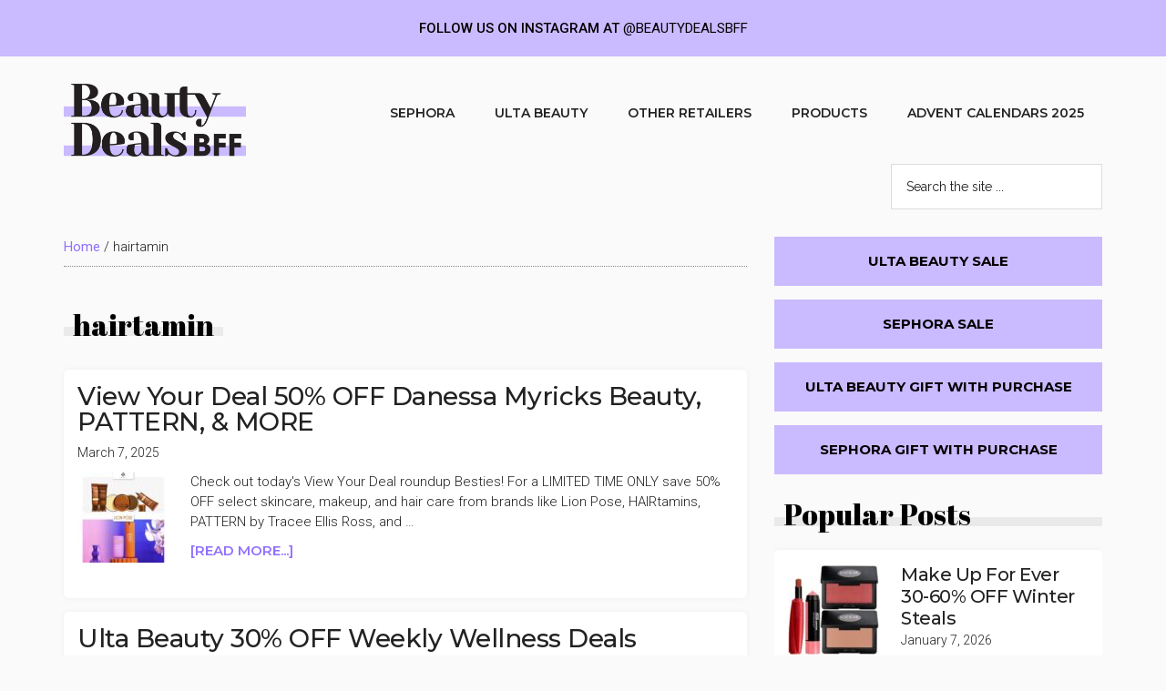

--- FILE ---
content_type: text/html; charset=UTF-8
request_url: https://beautydealsbff.com/retailers/hairtamin/
body_size: 17819
content:
<!DOCTYPE html>
<html lang="en-US">
<head >
<meta charset="UTF-8" />
<meta name="viewport" content="width=device-width, initial-scale=1" />
<meta name='robots' content='index, follow, max-image-preview:large, max-snippet:-1, max-video-preview:-1' />
	<style>img:is([sizes="auto" i], [sizes^="auto," i]) { contain-intrinsic-size: 3000px 1500px }</style>
	
	<!-- This site is optimized with the Yoast SEO Premium plugin v20.7 (Yoast SEO v26.8) - https://yoast.com/product/yoast-seo-premium-wordpress/ -->
	<title>hairtamin News - Beauty Deals BFF</title>
	<meta name="description" content="View all posts tagged hairtamin" />
	<link rel="canonical" href="https://beautydealsbff.com/retailers/hairtamin/" />
	<meta property="og:locale" content="en_US" />
	<meta property="og:type" content="article" />
	<meta property="og:title" content="hairtamin Archives" />
	<meta property="og:description" content="View all posts tagged hairtamin" />
	<meta property="og:url" content="https://beautydealsbff.com/retailers/hairtamin/" />
	<meta property="og:site_name" content="Beauty Deals BFF" />
	<meta name="twitter:card" content="summary_large_image" />
	<meta name="twitter:site" content="@beautydealsbff" />
	<script type="application/ld+json" class="yoast-schema-graph">{"@context":"https://schema.org","@graph":[{"@type":"CollectionPage","@id":"https://beautydealsbff.com/retailers/hairtamin/","url":"https://beautydealsbff.com/retailers/hairtamin/","name":"hairtamin News - Beauty Deals BFF","isPartOf":{"@id":"https://beautydealsbff.com/#website"},"primaryImageOfPage":{"@id":"https://beautydealsbff.com/retailers/hairtamin/#primaryimage"},"image":{"@id":"https://beautydealsbff.com/retailers/hairtamin/#primaryimage"},"thumbnailUrl":"https://beautydealsbff.com/wp-content/uploads/2025/03/view-your-deal.jpg","description":"View all posts tagged hairtamin","breadcrumb":{"@id":"https://beautydealsbff.com/retailers/hairtamin/#breadcrumb"},"inLanguage":"en-US"},{"@type":"ImageObject","inLanguage":"en-US","@id":"https://beautydealsbff.com/retailers/hairtamin/#primaryimage","url":"https://beautydealsbff.com/wp-content/uploads/2025/03/view-your-deal.jpg","contentUrl":"https://beautydealsbff.com/wp-content/uploads/2025/03/view-your-deal.jpg","width":500,"height":500},{"@type":"BreadcrumbList","@id":"https://beautydealsbff.com/retailers/hairtamin/#breadcrumb","itemListElement":[{"@type":"ListItem","position":1,"name":"Home","item":"https://beautydealsbff.com/"},{"@type":"ListItem","position":2,"name":"hairtamin"}]},{"@type":"WebSite","@id":"https://beautydealsbff.com/#website","url":"https://beautydealsbff.com/","name":"Beauty Deals BFF","description":"","publisher":{"@id":"https://beautydealsbff.com/#organization"},"potentialAction":[{"@type":"SearchAction","target":{"@type":"EntryPoint","urlTemplate":"https://beautydealsbff.com/?s={search_term_string}"},"query-input":{"@type":"PropertyValueSpecification","valueRequired":true,"valueName":"search_term_string"}}],"inLanguage":"en-US"},{"@type":"Organization","@id":"https://beautydealsbff.com/#organization","name":"Beauty Deals BFF","url":"https://beautydealsbff.com/","logo":{"@type":"ImageObject","inLanguage":"en-US","@id":"https://beautydealsbff.com/#/schema/logo/image/","url":"https://beautydealsbff.com/wp-content/uploads/2021/02/cropped-BeautyDealsBFFLogoRGB.png","contentUrl":"https://beautydealsbff.com/wp-content/uploads/2021/02/cropped-BeautyDealsBFFLogoRGB.png","width":1180,"height":518,"caption":"Beauty Deals BFF"},"image":{"@id":"https://beautydealsbff.com/#/schema/logo/image/"},"sameAs":["https://www.facebook.com/beautydealsbff/","https://x.com/beautydealsbff","https://www.instagram.com/beautydealsbff/"]}]}</script>
	<!-- / Yoast SEO Premium plugin. -->


<link rel='dns-prefetch' href='//fonts.googleapis.com' />
<link rel="alternate" type="application/rss+xml" title="Beauty Deals BFF &raquo; Feed" href="https://beautydealsbff.com/feed/" />
<link rel="alternate" type="application/rss+xml" title="Beauty Deals BFF &raquo; Comments Feed" href="https://beautydealsbff.com/comments/feed/" />
<link rel="alternate" type="application/rss+xml" title="Beauty Deals BFF &raquo; hairtamin Tag Feed" href="https://beautydealsbff.com/retailers/hairtamin/feed/" />
<script>
window._wpemojiSettings = {"baseUrl":"https:\/\/s.w.org\/images\/core\/emoji\/16.0.1\/72x72\/","ext":".png","svgUrl":"https:\/\/s.w.org\/images\/core\/emoji\/16.0.1\/svg\/","svgExt":".svg","source":{"concatemoji":"https:\/\/beautydealsbff.com\/wp-includes\/js\/wp-emoji-release.min.js?ver=6.8.3"}};
/*! This file is auto-generated */
!function(s,n){var o,i,e;function c(e){try{var t={supportTests:e,timestamp:(new Date).valueOf()};sessionStorage.setItem(o,JSON.stringify(t))}catch(e){}}function p(e,t,n){e.clearRect(0,0,e.canvas.width,e.canvas.height),e.fillText(t,0,0);var t=new Uint32Array(e.getImageData(0,0,e.canvas.width,e.canvas.height).data),a=(e.clearRect(0,0,e.canvas.width,e.canvas.height),e.fillText(n,0,0),new Uint32Array(e.getImageData(0,0,e.canvas.width,e.canvas.height).data));return t.every(function(e,t){return e===a[t]})}function u(e,t){e.clearRect(0,0,e.canvas.width,e.canvas.height),e.fillText(t,0,0);for(var n=e.getImageData(16,16,1,1),a=0;a<n.data.length;a++)if(0!==n.data[a])return!1;return!0}function f(e,t,n,a){switch(t){case"flag":return n(e,"\ud83c\udff3\ufe0f\u200d\u26a7\ufe0f","\ud83c\udff3\ufe0f\u200b\u26a7\ufe0f")?!1:!n(e,"\ud83c\udde8\ud83c\uddf6","\ud83c\udde8\u200b\ud83c\uddf6")&&!n(e,"\ud83c\udff4\udb40\udc67\udb40\udc62\udb40\udc65\udb40\udc6e\udb40\udc67\udb40\udc7f","\ud83c\udff4\u200b\udb40\udc67\u200b\udb40\udc62\u200b\udb40\udc65\u200b\udb40\udc6e\u200b\udb40\udc67\u200b\udb40\udc7f");case"emoji":return!a(e,"\ud83e\udedf")}return!1}function g(e,t,n,a){var r="undefined"!=typeof WorkerGlobalScope&&self instanceof WorkerGlobalScope?new OffscreenCanvas(300,150):s.createElement("canvas"),o=r.getContext("2d",{willReadFrequently:!0}),i=(o.textBaseline="top",o.font="600 32px Arial",{});return e.forEach(function(e){i[e]=t(o,e,n,a)}),i}function t(e){var t=s.createElement("script");t.src=e,t.defer=!0,s.head.appendChild(t)}"undefined"!=typeof Promise&&(o="wpEmojiSettingsSupports",i=["flag","emoji"],n.supports={everything:!0,everythingExceptFlag:!0},e=new Promise(function(e){s.addEventListener("DOMContentLoaded",e,{once:!0})}),new Promise(function(t){var n=function(){try{var e=JSON.parse(sessionStorage.getItem(o));if("object"==typeof e&&"number"==typeof e.timestamp&&(new Date).valueOf()<e.timestamp+604800&&"object"==typeof e.supportTests)return e.supportTests}catch(e){}return null}();if(!n){if("undefined"!=typeof Worker&&"undefined"!=typeof OffscreenCanvas&&"undefined"!=typeof URL&&URL.createObjectURL&&"undefined"!=typeof Blob)try{var e="postMessage("+g.toString()+"("+[JSON.stringify(i),f.toString(),p.toString(),u.toString()].join(",")+"));",a=new Blob([e],{type:"text/javascript"}),r=new Worker(URL.createObjectURL(a),{name:"wpTestEmojiSupports"});return void(r.onmessage=function(e){c(n=e.data),r.terminate(),t(n)})}catch(e){}c(n=g(i,f,p,u))}t(n)}).then(function(e){for(var t in e)n.supports[t]=e[t],n.supports.everything=n.supports.everything&&n.supports[t],"flag"!==t&&(n.supports.everythingExceptFlag=n.supports.everythingExceptFlag&&n.supports[t]);n.supports.everythingExceptFlag=n.supports.everythingExceptFlag&&!n.supports.flag,n.DOMReady=!1,n.readyCallback=function(){n.DOMReady=!0}}).then(function(){return e}).then(function(){var e;n.supports.everything||(n.readyCallback(),(e=n.source||{}).concatemoji?t(e.concatemoji):e.wpemoji&&e.twemoji&&(t(e.twemoji),t(e.wpemoji)))}))}((window,document),window._wpemojiSettings);
</script>
<link rel='stylesheet' id='genesis-blocks-style-css-css' href='https://beautydealsbff.com/wp-content/plugins/genesis-blocks/dist/style-blocks.build.css?ver=1692808483' media='all' />
<link rel='stylesheet' id='magazine-pro-css' href='https://beautydealsbff.com/wp-content/themes/magazine-pro/style.css?ver=3.7.0' media='all' />
<style id='magazine-pro-inline-css'>


		button:focus,
		button:hover,
		input[type="button"]:focus,
		input[type="button"]:hover,
		input[type="reset"]:focus,
		input[type="reset"]:hover,
		input[type="submit"]:focus,
		input[type="submit"]:hover,
		.archive-pagination li a:focus,
		.archive-pagination li a:hover,
		.archive-pagination li.active a,
		.button:focus,
		.button:hover,
		.entry-content .button:focus,
		.entry-content .button:hover,
		.sidebar .tagcloud a:focus,
		.sidebar .tagcloud a:hover,
		.sidebar .widget a.button:focus,
		.sidebar .widget a.button:hover,
		.site-container div.wpforms-container-full .wpforms-form input[type="submit"]:focus,
		.site-container div.wpforms-container-full .wpforms-form input[type="submit"]:hover,
		.site-container div.wpforms-container-full .wpforms-form button[type="submit"]:focus,
		.site-container div.wpforms-container-full .wpforms-form button[type="submit"]:hover,
		.widget-area .enews-widget input[type="submit"] {
			background-color: #000000;
			color: #ffffff;
		}

		

		a,
		.entry-title a:focus,
		.entry-title a:hover,
		.nav-secondary .genesis-nav-menu a:focus,
		.nav-secondary .genesis-nav-menu a:hover,
		.nav-secondary .genesis-nav-menu .current-menu-item > a,
		.nav-secondary .genesis-nav-menu .sub-menu .current-menu-item > a:focus,
		.nav-secondary .genesis-nav-menu .sub-menu .current-menu-item > a:hover {
			color: #9170ff;
		}
		
		.custom-logo-link,
		.wp-custom-logo .title-area {
			max-width: 200px;
		}

		.wp-custom-logo .header-widget-area {
			max-width: calc(99% - 200px);
		}
		
</style>
<style id='wp-emoji-styles-inline-css'>

	img.wp-smiley, img.emoji {
		display: inline !important;
		border: none !important;
		box-shadow: none !important;
		height: 1em !important;
		width: 1em !important;
		margin: 0 0.07em !important;
		vertical-align: -0.1em !important;
		background: none !important;
		padding: 0 !important;
	}
</style>
<link rel='stylesheet' id='wp-block-library-css' href='https://beautydealsbff.com/wp-includes/css/dist/block-library/style.min.css?ver=6.8.3' media='all' />
<style id='classic-theme-styles-inline-css'>
/*! This file is auto-generated */
.wp-block-button__link{color:#fff;background-color:#32373c;border-radius:9999px;box-shadow:none;text-decoration:none;padding:calc(.667em + 2px) calc(1.333em + 2px);font-size:1.125em}.wp-block-file__button{background:#32373c;color:#fff;text-decoration:none}
</style>
<link rel='stylesheet' id='wp-components-css' href='https://beautydealsbff.com/wp-includes/css/dist/components/style.min.css?ver=6.8.3' media='all' />
<link rel='stylesheet' id='wp-preferences-css' href='https://beautydealsbff.com/wp-includes/css/dist/preferences/style.min.css?ver=6.8.3' media='all' />
<link rel='stylesheet' id='wp-block-editor-css' href='https://beautydealsbff.com/wp-includes/css/dist/block-editor/style.min.css?ver=6.8.3' media='all' />
<link rel='stylesheet' id='wp-reusable-blocks-css' href='https://beautydealsbff.com/wp-includes/css/dist/reusable-blocks/style.min.css?ver=6.8.3' media='all' />
<link rel='stylesheet' id='wp-patterns-css' href='https://beautydealsbff.com/wp-includes/css/dist/patterns/style.min.css?ver=6.8.3' media='all' />
<link rel='stylesheet' id='wp-editor-css' href='https://beautydealsbff.com/wp-includes/css/dist/editor/style.min.css?ver=6.8.3' media='all' />
<link rel='stylesheet' id='bicb-carousel-style-css' href='https://beautydealsbff.com/wp-content/plugins/b-carousel-block/dist/style.css?ver=1.0.1' media='all' />
<link rel='stylesheet' id='wpzoom-social-icons-block-style-css' href='https://beautydealsbff.com/wp-content/plugins/social-icons-widget-by-wpzoom/block/dist/style-wpzoom-social-icons.css?ver=4.2.11' media='all' />
<style id='global-styles-inline-css'>
:root{--wp--preset--aspect-ratio--square: 1;--wp--preset--aspect-ratio--4-3: 4/3;--wp--preset--aspect-ratio--3-4: 3/4;--wp--preset--aspect-ratio--3-2: 3/2;--wp--preset--aspect-ratio--2-3: 2/3;--wp--preset--aspect-ratio--16-9: 16/9;--wp--preset--aspect-ratio--9-16: 9/16;--wp--preset--color--black: #000000;--wp--preset--color--cyan-bluish-gray: #abb8c3;--wp--preset--color--white: #ffffff;--wp--preset--color--pale-pink: #f78da7;--wp--preset--color--vivid-red: #cf2e2e;--wp--preset--color--luminous-vivid-orange: #ff6900;--wp--preset--color--luminous-vivid-amber: #fcb900;--wp--preset--color--light-green-cyan: #7bdcb5;--wp--preset--color--vivid-green-cyan: #00d084;--wp--preset--color--pale-cyan-blue: #8ed1fc;--wp--preset--color--vivid-cyan-blue: #0693e3;--wp--preset--color--vivid-purple: #9b51e0;--wp--preset--color--theme-primary: #9170ff;--wp--preset--color--theme-secondary: #000000;--wp--preset--gradient--vivid-cyan-blue-to-vivid-purple: linear-gradient(135deg,rgba(6,147,227,1) 0%,rgb(155,81,224) 100%);--wp--preset--gradient--light-green-cyan-to-vivid-green-cyan: linear-gradient(135deg,rgb(122,220,180) 0%,rgb(0,208,130) 100%);--wp--preset--gradient--luminous-vivid-amber-to-luminous-vivid-orange: linear-gradient(135deg,rgba(252,185,0,1) 0%,rgba(255,105,0,1) 100%);--wp--preset--gradient--luminous-vivid-orange-to-vivid-red: linear-gradient(135deg,rgba(255,105,0,1) 0%,rgb(207,46,46) 100%);--wp--preset--gradient--very-light-gray-to-cyan-bluish-gray: linear-gradient(135deg,rgb(238,238,238) 0%,rgb(169,184,195) 100%);--wp--preset--gradient--cool-to-warm-spectrum: linear-gradient(135deg,rgb(74,234,220) 0%,rgb(151,120,209) 20%,rgb(207,42,186) 40%,rgb(238,44,130) 60%,rgb(251,105,98) 80%,rgb(254,248,76) 100%);--wp--preset--gradient--blush-light-purple: linear-gradient(135deg,rgb(255,206,236) 0%,rgb(152,150,240) 100%);--wp--preset--gradient--blush-bordeaux: linear-gradient(135deg,rgb(254,205,165) 0%,rgb(254,45,45) 50%,rgb(107,0,62) 100%);--wp--preset--gradient--luminous-dusk: linear-gradient(135deg,rgb(255,203,112) 0%,rgb(199,81,192) 50%,rgb(65,88,208) 100%);--wp--preset--gradient--pale-ocean: linear-gradient(135deg,rgb(255,245,203) 0%,rgb(182,227,212) 50%,rgb(51,167,181) 100%);--wp--preset--gradient--electric-grass: linear-gradient(135deg,rgb(202,248,128) 0%,rgb(113,206,126) 100%);--wp--preset--gradient--midnight: linear-gradient(135deg,rgb(2,3,129) 0%,rgb(40,116,252) 100%);--wp--preset--font-size--small: 12px;--wp--preset--font-size--medium: 20px;--wp--preset--font-size--large: 20px;--wp--preset--font-size--x-large: 42px;--wp--preset--font-size--normal: 16px;--wp--preset--font-size--larger: 24px;--wp--preset--spacing--20: 0.44rem;--wp--preset--spacing--30: 0.67rem;--wp--preset--spacing--40: 1rem;--wp--preset--spacing--50: 1.5rem;--wp--preset--spacing--60: 2.25rem;--wp--preset--spacing--70: 3.38rem;--wp--preset--spacing--80: 5.06rem;--wp--preset--shadow--natural: 6px 6px 9px rgba(0, 0, 0, 0.2);--wp--preset--shadow--deep: 12px 12px 50px rgba(0, 0, 0, 0.4);--wp--preset--shadow--sharp: 6px 6px 0px rgba(0, 0, 0, 0.2);--wp--preset--shadow--outlined: 6px 6px 0px -3px rgba(255, 255, 255, 1), 6px 6px rgba(0, 0, 0, 1);--wp--preset--shadow--crisp: 6px 6px 0px rgba(0, 0, 0, 1);}:where(.is-layout-flex){gap: 0.5em;}:where(.is-layout-grid){gap: 0.5em;}body .is-layout-flex{display: flex;}.is-layout-flex{flex-wrap: wrap;align-items: center;}.is-layout-flex > :is(*, div){margin: 0;}body .is-layout-grid{display: grid;}.is-layout-grid > :is(*, div){margin: 0;}:where(.wp-block-columns.is-layout-flex){gap: 2em;}:where(.wp-block-columns.is-layout-grid){gap: 2em;}:where(.wp-block-post-template.is-layout-flex){gap: 1.25em;}:where(.wp-block-post-template.is-layout-grid){gap: 1.25em;}.has-black-color{color: var(--wp--preset--color--black) !important;}.has-cyan-bluish-gray-color{color: var(--wp--preset--color--cyan-bluish-gray) !important;}.has-white-color{color: var(--wp--preset--color--white) !important;}.has-pale-pink-color{color: var(--wp--preset--color--pale-pink) !important;}.has-vivid-red-color{color: var(--wp--preset--color--vivid-red) !important;}.has-luminous-vivid-orange-color{color: var(--wp--preset--color--luminous-vivid-orange) !important;}.has-luminous-vivid-amber-color{color: var(--wp--preset--color--luminous-vivid-amber) !important;}.has-light-green-cyan-color{color: var(--wp--preset--color--light-green-cyan) !important;}.has-vivid-green-cyan-color{color: var(--wp--preset--color--vivid-green-cyan) !important;}.has-pale-cyan-blue-color{color: var(--wp--preset--color--pale-cyan-blue) !important;}.has-vivid-cyan-blue-color{color: var(--wp--preset--color--vivid-cyan-blue) !important;}.has-vivid-purple-color{color: var(--wp--preset--color--vivid-purple) !important;}.has-black-background-color{background-color: var(--wp--preset--color--black) !important;}.has-cyan-bluish-gray-background-color{background-color: var(--wp--preset--color--cyan-bluish-gray) !important;}.has-white-background-color{background-color: var(--wp--preset--color--white) !important;}.has-pale-pink-background-color{background-color: var(--wp--preset--color--pale-pink) !important;}.has-vivid-red-background-color{background-color: var(--wp--preset--color--vivid-red) !important;}.has-luminous-vivid-orange-background-color{background-color: var(--wp--preset--color--luminous-vivid-orange) !important;}.has-luminous-vivid-amber-background-color{background-color: var(--wp--preset--color--luminous-vivid-amber) !important;}.has-light-green-cyan-background-color{background-color: var(--wp--preset--color--light-green-cyan) !important;}.has-vivid-green-cyan-background-color{background-color: var(--wp--preset--color--vivid-green-cyan) !important;}.has-pale-cyan-blue-background-color{background-color: var(--wp--preset--color--pale-cyan-blue) !important;}.has-vivid-cyan-blue-background-color{background-color: var(--wp--preset--color--vivid-cyan-blue) !important;}.has-vivid-purple-background-color{background-color: var(--wp--preset--color--vivid-purple) !important;}.has-black-border-color{border-color: var(--wp--preset--color--black) !important;}.has-cyan-bluish-gray-border-color{border-color: var(--wp--preset--color--cyan-bluish-gray) !important;}.has-white-border-color{border-color: var(--wp--preset--color--white) !important;}.has-pale-pink-border-color{border-color: var(--wp--preset--color--pale-pink) !important;}.has-vivid-red-border-color{border-color: var(--wp--preset--color--vivid-red) !important;}.has-luminous-vivid-orange-border-color{border-color: var(--wp--preset--color--luminous-vivid-orange) !important;}.has-luminous-vivid-amber-border-color{border-color: var(--wp--preset--color--luminous-vivid-amber) !important;}.has-light-green-cyan-border-color{border-color: var(--wp--preset--color--light-green-cyan) !important;}.has-vivid-green-cyan-border-color{border-color: var(--wp--preset--color--vivid-green-cyan) !important;}.has-pale-cyan-blue-border-color{border-color: var(--wp--preset--color--pale-cyan-blue) !important;}.has-vivid-cyan-blue-border-color{border-color: var(--wp--preset--color--vivid-cyan-blue) !important;}.has-vivid-purple-border-color{border-color: var(--wp--preset--color--vivid-purple) !important;}.has-vivid-cyan-blue-to-vivid-purple-gradient-background{background: var(--wp--preset--gradient--vivid-cyan-blue-to-vivid-purple) !important;}.has-light-green-cyan-to-vivid-green-cyan-gradient-background{background: var(--wp--preset--gradient--light-green-cyan-to-vivid-green-cyan) !important;}.has-luminous-vivid-amber-to-luminous-vivid-orange-gradient-background{background: var(--wp--preset--gradient--luminous-vivid-amber-to-luminous-vivid-orange) !important;}.has-luminous-vivid-orange-to-vivid-red-gradient-background{background: var(--wp--preset--gradient--luminous-vivid-orange-to-vivid-red) !important;}.has-very-light-gray-to-cyan-bluish-gray-gradient-background{background: var(--wp--preset--gradient--very-light-gray-to-cyan-bluish-gray) !important;}.has-cool-to-warm-spectrum-gradient-background{background: var(--wp--preset--gradient--cool-to-warm-spectrum) !important;}.has-blush-light-purple-gradient-background{background: var(--wp--preset--gradient--blush-light-purple) !important;}.has-blush-bordeaux-gradient-background{background: var(--wp--preset--gradient--blush-bordeaux) !important;}.has-luminous-dusk-gradient-background{background: var(--wp--preset--gradient--luminous-dusk) !important;}.has-pale-ocean-gradient-background{background: var(--wp--preset--gradient--pale-ocean) !important;}.has-electric-grass-gradient-background{background: var(--wp--preset--gradient--electric-grass) !important;}.has-midnight-gradient-background{background: var(--wp--preset--gradient--midnight) !important;}.has-small-font-size{font-size: var(--wp--preset--font-size--small) !important;}.has-medium-font-size{font-size: var(--wp--preset--font-size--medium) !important;}.has-large-font-size{font-size: var(--wp--preset--font-size--large) !important;}.has-x-large-font-size{font-size: var(--wp--preset--font-size--x-large) !important;}
:where(.wp-block-post-template.is-layout-flex){gap: 1.25em;}:where(.wp-block-post-template.is-layout-grid){gap: 1.25em;}
:where(.wp-block-columns.is-layout-flex){gap: 2em;}:where(.wp-block-columns.is-layout-grid){gap: 2em;}
:root :where(.wp-block-pullquote){font-size: 1.5em;line-height: 1.6;}
</style>
<link rel='stylesheet' id='copy-the-code-css' href='https://beautydealsbff.com/wp-content/plugins/copy-the-code/assets/css/copy-the-code.css?ver=2.6.5' media='all' />
<link rel='stylesheet' id='njt-nofi-css' href='https://beautydealsbff.com/wp-content/plugins/notibar/assets/frontend/css/notibar.css?ver=2.0' media='all' />
<link rel='stylesheet' id='dashicons-css' href='https://beautydealsbff.com/wp-includes/css/dashicons.min.css?ver=6.8.3' media='all' />
<link rel='stylesheet' id='magazine-pro-fonts-css' href='https://fonts.googleapis.com/css?family=Roboto%3A300%2C400%7CRaleway%3A400%2C500%2C900&#038;ver=3.7.0' media='all' />
<link rel='stylesheet' id='magazine-pro-gutenberg-css' href='https://beautydealsbff.com/wp-content/themes/magazine-pro/lib/gutenberg/front-end.css?ver=3.7.0' media='all' />
<style id='magazine-pro-gutenberg-inline-css'>
.gb-block-post-grid .gb-block-post-grid-more-link:hover,
.gb-block-post-grid header .gb-block-post-grid-title a:hover {
	color: #9170ff;
}

.button-more-link.gb-block-post-grid .gb-block-post-grid-more-link:hover,
.gb-block-post-grid .is-grid .gb-block-post-grid-image a .gb-block-post-grid-date,
.site-container .wp-block-button .wp-block-button__link {
	background-color: #000000;
	color: #ffffff;
}

.button-more-link.gb-block-post-grid .gb-block-post-grid-more-link:hover,
.wp-block-button .wp-block-button__link:not(.has-background),
.wp-block-button .wp-block-button__link:not(.has-background):focus,
.wp-block-button .wp-block-button__link:not(.has-background):hover {
	color: #ffffff;
}

.site-container .wp-block-button.is-style-outline .wp-block-button__link {
	color: #000000;
}

.site-container .wp-block-button.is-style-outline .wp-block-button__link:focus,
.site-container .wp-block-button.is-style-outline .wp-block-button__link:hover {
	color: #232323;
}

.site-container .wp-block-pullquote.is-style-solid-color {
	background-color: #000000;
}		.site-container .has-small-font-size {
			font-size: 12px;
		}		.site-container .has-normal-font-size {
			font-size: 16px;
		}		.site-container .has-large-font-size {
			font-size: 20px;
		}		.site-container .has-larger-font-size {
			font-size: 24px;
		}		.site-container .has-theme-primary-color,
		.site-container .wp-block-button .wp-block-button__link.has-theme-primary-color,
		.site-container .wp-block-button.is-style-outline .wp-block-button__link.has-theme-primary-color {
			color: #9170ff;
		}
		.site-container .has-theme-primary-background-color,
		.site-container .wp-block-button .wp-block-button__link.has-theme-primary-background-color,
		.site-container .wp-block-pullquote.is-style-solid-color.has-theme-primary-background-color {
			background-color: #9170ff;
		}		.site-container .has-theme-secondary-color,
		.site-container .wp-block-button .wp-block-button__link.has-theme-secondary-color,
		.site-container .wp-block-button.is-style-outline .wp-block-button__link.has-theme-secondary-color {
			color: #000000;
		}
		.site-container .has-theme-secondary-background-color,
		.site-container .wp-block-button .wp-block-button__link.has-theme-secondary-background-color,
		.site-container .wp-block-pullquote.is-style-solid-color.has-theme-secondary-background-color {
			background-color: #000000;
		}
</style>
<link rel='stylesheet' id='wpzoom-social-icons-socicon-css' href='https://beautydealsbff.com/wp-content/plugins/social-icons-widget-by-wpzoom/assets/css/wpzoom-socicon.css?ver=1680277328' media='all' />
<link rel='stylesheet' id='wpzoom-social-icons-genericons-css' href='https://beautydealsbff.com/wp-content/plugins/social-icons-widget-by-wpzoom/assets/css/genericons.css?ver=1680277328' media='all' />
<link rel='stylesheet' id='wpzoom-social-icons-academicons-css' href='https://beautydealsbff.com/wp-content/plugins/social-icons-widget-by-wpzoom/assets/css/academicons.min.css?ver=1680277328' media='all' />
<link rel='stylesheet' id='wpzoom-social-icons-font-awesome-3-css' href='https://beautydealsbff.com/wp-content/plugins/social-icons-widget-by-wpzoom/assets/css/font-awesome-3.min.css?ver=1680277328' media='all' />
<link rel='stylesheet' id='wpzoom-social-icons-styles-css' href='https://beautydealsbff.com/wp-content/plugins/social-icons-widget-by-wpzoom/assets/css/wpzoom-social-icons-styles.css?ver=1680277328' media='all' />
<link rel='preload' as='font'  id='wpzoom-social-icons-font-academicons-woff2-css' href='https://beautydealsbff.com/wp-content/plugins/social-icons-widget-by-wpzoom/assets/font/academicons.woff2?v=1.9.2' type='font/woff2' crossorigin />
<link rel='preload' as='font'  id='wpzoom-social-icons-font-fontawesome-3-woff2-css' href='https://beautydealsbff.com/wp-content/plugins/social-icons-widget-by-wpzoom/assets/font/fontawesome-webfont.woff2?v=4.7.0' type='font/woff2' crossorigin />
<link rel='preload' as='font'  id='wpzoom-social-icons-font-genericons-woff-css' href='https://beautydealsbff.com/wp-content/plugins/social-icons-widget-by-wpzoom/assets/font/Genericons.woff' type='font/woff' crossorigin />
<link rel='preload' as='font'  id='wpzoom-social-icons-font-socicon-woff2-css' href='https://beautydealsbff.com/wp-content/plugins/social-icons-widget-by-wpzoom/assets/font/socicon.woff2?v=4.2.11' type='font/woff2' crossorigin />
<script src="https://beautydealsbff.com/wp-includes/js/dist/vendor/react.min.js?ver=18.3.1.1" id="react-js"></script>
<script src="https://beautydealsbff.com/wp-includes/js/dist/vendor/react-dom.min.js?ver=18.3.1.1" id="react-dom-js"></script>
<script src="https://beautydealsbff.com/wp-includes/js/dist/escape-html.min.js?ver=6561a406d2d232a6fbd2" id="wp-escape-html-js"></script>
<script src="https://beautydealsbff.com/wp-includes/js/dist/element.min.js?ver=a4eeeadd23c0d7ab1d2d" id="wp-element-js"></script>
<script src="https://beautydealsbff.com/wp-content/plugins/b-carousel-block/assets/js/swiper.min.js?ver=8.1.4" id="swiperJS-js"></script>
<script src="https://beautydealsbff.com/wp-content/plugins/b-carousel-block/dist/script.js?ver=1.0.1" id="bicb-carousel-script-js"></script>
<script src="https://beautydealsbff.com/wp-includes/js/jquery/jquery.min.js?ver=3.7.1" id="jquery-core-js"></script>
<script src="https://beautydealsbff.com/wp-includes/js/jquery/jquery-migrate.min.js?ver=3.4.1" id="jquery-migrate-js"></script>
<link rel="https://api.w.org/" href="https://beautydealsbff.com/wp-json/" /><link rel="alternate" title="JSON" type="application/json" href="https://beautydealsbff.com/wp-json/wp/v2/tags/995" /><link rel="EditURI" type="application/rsd+xml" title="RSD" href="https://beautydealsbff.com/xmlrpc.php?rsd" />
<!-- Google Tag Manager -->
<script>(function(w,d,s,l,i){w[l]=w[l]||[];w[l].push({'gtm.start':
new Date().getTime(),event:'gtm.js'});var f=d.getElementsByTagName(s)[0],
j=d.createElement(s),dl=l!='dataLayer'?'&l='+l:'';j.async=true;j.src=
'https://www.googletagmanager.com/gtm.js?id='+i+dl;f.parentNode.insertBefore(j,f);
})(window,document,'script','dataLayer','GTM-WCZB49H');</script>
<!-- End Google Tag Manager -->
<meta name="google-site-verification" content="XYLsFaEhrvqn26qu3D493HkuEhcfm59KIgaO_SJr5H4" />
<script type="text/javascript">//<![CDATA[
  function external_links_in_new_windows_loop() {
    if (!document.links) {
      document.links = document.getElementsByTagName('a');
    }
    var change_link = false;
    var force = '';
    var ignore = '';

    for (var t=0; t<document.links.length; t++) {
      var all_links = document.links[t];
      change_link = false;
      
      if(document.links[t].hasAttribute('onClick') == false) {
        // forced if the address starts with http (or also https), but does not link to the current domain
        if(all_links.href.search(/^http/) != -1 && all_links.href.search('beautydealsbff.com') == -1 && all_links.href.search(/^#/) == -1) {
          // console.log('Changed ' + all_links.href);
          change_link = true;
        }
          
        if(force != '' && all_links.href.search(force) != -1) {
          // forced
          // console.log('force ' + all_links.href);
          change_link = true;
        }
        
        if(ignore != '' && all_links.href.search(ignore) != -1) {
          // console.log('ignore ' + all_links.href);
          // ignored
          change_link = false;
        }

        if(change_link == true) {
          // console.log('Changed ' + all_links.href);
          document.links[t].setAttribute('onClick', 'javascript:window.open(\'' + all_links.href.replace(/'/g, '') + '\', \'_blank\', \'noopener\'); return false;');
          document.links[t].removeAttribute('target');
        }
      }
    }
  }
  
  // Load
  function external_links_in_new_windows_load(func)
  {  
    var oldonload = window.onload;
    if (typeof window.onload != 'function'){
      window.onload = func;
    } else {
      window.onload = function(){
        oldonload();
        func();
      }
    }
  }

  external_links_in_new_windows_load(external_links_in_new_windows_loop);
  //]]></script>

		<script>
			document.documentElement.className = document.documentElement.className.replace( 'no-js', 'js' );
		</script>
				<style>
			.no-js img.lazyload { display: none; }
			figure.wp-block-image img.lazyloading { min-width: 150px; }
							.lazyload, .lazyloading { opacity: 0; }
				.lazyloaded {
					opacity: 1;
					transition: opacity 400ms;
					transition-delay: 0ms;
				}
					</style>
		<link rel="preconnect" href="https://fonts.gstatic.com">
<link href="https://fonts.googleapis.com/css2?family=Abril+Fatface&family=Montserrat:wght@400;500;600;700&family=Roboto:ital,wght@0,300;0,500;0,700;1,300;1,500;1,700&display=swap" rel="stylesheet">
<script async data-community-embed-id="9562a00f-deb5-4027-a4f6-25620017523e" src="https://mgu-embed.community.com/embed.js"></script><link rel="icon" href="https://beautydealsbff.com/wp-content/uploads/2023/11/cropped-cropped-favicon-purple-32x32.jpg" sizes="32x32" />
<link rel="icon" href="https://beautydealsbff.com/wp-content/uploads/2023/11/cropped-cropped-favicon-purple-192x192.jpg" sizes="192x192" />
<link rel="apple-touch-icon" href="https://beautydealsbff.com/wp-content/uploads/2023/11/cropped-cropped-favicon-purple-180x180.jpg" />
<meta name="msapplication-TileImage" content="https://beautydealsbff.com/wp-content/uploads/2023/11/cropped-cropped-favicon-purple-270x270.jpg" />
		<style id="wp-custom-css">
			/* GLOBAL *************************/
body
{
	font-size: 15px;
	line-height: 1.5;
	background-color: #fafafa;
}
.site-inner
{
	padding-top: 0;
}
.site-header .wrap
{
	border: 0;
}
h1, h2, h3, h4, h5, h6
{
	font-family: 'Montserrat', Helvetica, Arial, sans-serif;
	letter-spacing: -.5px;
}
h1
{
	font-size: 1.5rem;
	line-height: 1.5;
}
input, select, textarea
{
	font-family: 'Montserrat', Helvetica, Arial, sans-serif;
	font-weight: 400;
	border-color: #ddd;
}
button, input[type="button"], input[type="reset"], input[type="submit"], .button, .entry-content .button, .sidebar button, .sidebar input[type="button"], .sidebar input[type="reset"], .sidebar input[type="submit"], .sidebar .widget a.button, .site-container div.wpforms-container-full .wpforms-form input[type="submit"], .site-container div.wpforms-container-full .wpforms-form button[type="submit"], button:focus, button:hover, input[type="button"]:focus, input[type="button"]:hover, input[type="reset"]:focus, input[type="reset"]:hover, input[type="submit"]:focus, input[type="submit"]:hover, .archive-pagination li a:focus, .archive-pagination li a:hover, .archive-pagination li.active a, .button:focus, .button:hover, .entry-content .button:focus, .entry-content .button:hover, .sidebar .tagcloud a:focus, .sidebar .tagcloud a:hover, .sidebar .widget a.button:focus, .sidebar .widget a.button:hover, .site-container div.wpforms-container-full .wpforms-form input[type="submit"]:focus, .site-container div.wpforms-container-full .wpforms-form input[type="submit"]:hover, .site-container div.wpforms-container-full .wpforms-form button[type="submit"]:focus, .site-container div.wpforms-container-full .wpforms-form button[type="submit"]:hover, .widget-area .enews-widget input[type="submit"]
{
	font-family: 'Montserrat', Helvetica, Arial, sans-serif !important;
	font-weight: 700 !important;
}
button
{
	font-family: 'Montserrat', Helvetica, Arial, sans-serif !important;
	font-weight: 700 !important;
}
.button,
.site-container .wp-block-button .wp-block-button__link,
input[type="submit"]
{
	font-family: 'Montserrat', Helvetica, Arial, sans-serif !important;
	font-weight: 700 !important;
	background-color: #cabaff !important;
	color: #000 !important;
}
.button:hover, .button:focus,
.site-container .wp-block-button .wp-block-button__link:hover,
.site-container .wp-block-button .wp-block-button__link:focus,
input[type="submit"]:hover
{
	background-color: #000 !important;
	color: #fff !important;
}

a:hover img
{
	opacity: .8;
}

.bff-coupon-code {
	font-size: 16px;
	color: #cc5e81;
	font-weight:600;
}

/* HEADER AND FOOTER *************************/
.genesis-nav-menu
{
	font-family: 'Montserrat', Helvetica, Arial, sans-serif;
}
.genesis-nav-menu a:focus, .genesis-nav-menu a:hover, .genesis-nav-menu .current-menu-item > a, .genesis-nav-menu .sub-menu .current-menu-item > a:focus, .genesis-nav-menu .sub-menu .current-menu-item > a:hover
{
	color: #cabaff;
}
.nav-primary
{
	background-color: #fff;
}
.nav-primary a
{
	padding: 20px;
	color: #000;
}
.nav-primary a,
.footer-widgets .widget-title
{
	font-weight: 700;
	letter-spacing: .5px;
}
.nav-primary a:focus,
.nav-primary a:hover,
.nav-primary .genesis-nav-menu .current-menu-item > a
{
	color: #f2aabf;
}
.nav-primary .genesis-nav-menu .current-menu-item > a
{
	border-bottom: 5px solid #f2aabf;
}
.nav-primary .genesis-nav-menu .sub-menu a
{
	padding: 15px 20px;
	font-size: 14px;
	font-weight: 600;
	line-height: 1.3;
	background-color: #eaeaea;
	border-color: #fafafa;
	letter-spacing: 0;
}
.nav-primary .genesis-nav-menu .sub-menu a:hover,
.nav-primary .genesis-nav-menu .sub-menu a:focus
{
	font-weight: 600;
	color: #fff;
	background-color: #000;
}

.site-footer
{
	font-family: 'Montserrat', Helvetica, Arial, sans-serif;
	font-weight: 400;
	font-size: 12px;
	background-color: #fff;
	color: #777;
}
.site-footer a
{
	color: #777;
	text-decoration: underline;
}
.site-footer .wrap
{
	padding: 1em;
	border-top: 0;
}
.site-footer a:focus, .site-footer a:hover
{
	color: #000;
	cursor: pointer;
}
.footer-widgets
{
	margin-top: 30px;
	padding: 3em 1em 1em;
	background-color: #fff;
	color: #000;
}
.footer-widgets .search-form input
{
	background-color: #fff;
	border: 1px solid #ddd;
}
.footer-widgets a
{
	color: #000;
	font-weight: 700;
}
.footer-widgets a:focus,
.footer-widgets a:hover,
.footer-widgets .widget-title
{
	color: #cabaff;
}

.zoom-social-icons-list--rounded .socicon, .zoom-social-icons-list--rounded .genericon, .zoom-social-icons-list--rounded .academicons, .zoom-social-icons-list--rounded .dashicons, .zoom-social-icons-list--rounded .fa
{
	border-radius: 5px !important;
	transition: all .3s ease;
	background-color: #eaeaea;
}

.zoom-social_icons-list-span

{
	color: #000 !important;
}

.zoom-social-icons-list--no-labels .zoom-social_icons-list__item:hover .zoom-social_icons-list-span
{
	color: #fff !important;
	background-color: #000;
}
.menu-toggle, .sub-menu-toggle{border:3px solid #444}

/* NOTIBAR NOTIFICATION BAR *************************/

.njt-nofi-notification-bar .njt-nofi-text
{
	font-weight: 500;
}
.njt-nofi-notification-bar .njt-nofi-text a 
{
	color: inherit;
}
.njt-nofi-notification-bar .njt-nofi-button
{
	font-family: 'Montserrat', 'Helvetica Neue', Helvetica, Arial, sans-serif;
	font-size: 13px;
}
.njt-nofi-notification-bar .njt-nofi-button a
{
	font-weight: 600;
}
.njt-nofi-notification-bar .njt-nofi-button:hover,
.njt-nofi-notification-bar .njt-nofi-hide .njt-nofi-close-icon:hover
{
    -ms-transform: none;
    -webkit-transform: none;
    transform: none;
}
.njt-nofi-notification-bar .njt-nofi-button:hover a
{
	background-color: #000 !important;
	color: #fff !important;
}
.njt-nofi-notification-bar .njt-nofi-hide .njt-nofi-close-icon
{
	background-color: transparent;
	border: 1px solid #fff;
}
.njt-nofi-notification-bar .njt-nofi-content
{
	padding: 1em;
}

/* POST GRID AND WIDGETS *************************/
.gb-block-post-grid
{
	margin: 0;
}
.gb-block-post-grid .is-grid, .gb-block-post-grid .gb-is-grid
{
	grid-gap: 0 1em;
}

.gb-block-post-grid .gb-block-post-grid-text {
	width: 100%;
}

.gb-block-post-grid .is-list .gb-block-post-grid-title, .gb-block-post-grid header .gb-block-post-grid-title a
{
	font-size: 100%;
	margin-bottom: 2px;
}
.gb-block-post-grid .gb-block-post-grid-more-link:hover, .gb-block-post-grid header .gb-block-post-grid-title a:hover
{
	box-shadow: none;
	border: 0;
}
h3.gb-block-post-grid-title a,
h4.gb-block-post-grid-title a
{
	font-size: 20px !important;
}
h6.gb-block-post-grid-title a,
h6.gb-block-post-grid-title
{
	font-size: 1rem !important;
	line-height: 1.4 !important;
}
.gb-block-post-grid .gb-block-post-grid-byline,  .gb-block-post-grid .gb-block-post-grid-text p
{
	font-size: 15px;
	line-height: 1.5;
}
.gb-block-post-grid .is-grid .gb-block-post-grid-image a .gb-block-post-grid-date
{
	font-size: 13px;
	background: transparent;
	color: #626e81;
  position: inherit;
	margin-left: -2%;
	width: max-content;
	
}
.gb-block-post-grid .is-grid article,
.gb-block-post-grid .gb-is-grid article,
.gb-block-post-grid .is-list article,
.sidebar .featured-content .entry,
.archive article,
.blog article,
.search article
{
	background: white;
  padding: 1em;
  box-shadow: 0 0 5px #eee;
	border-radius: 5px;
}
.sidebar .featured-content .entry-title
{
	margin-bottom: 2px;
}
.gb-post-grid-section-title,
.sidebar .widget-title,
.archive .archive-title,
.blog .archive-title,
.search .archive-title
{
	margin-bottom: 10px;
	padding-left: 10px;
	padding-right: 10px;
	font-family: 'Abril Fatface', 'Montserrat', sans-serif;
	font-weight: 400;
	font-size: 2rem;
	letter-spacing: 0;
	background-color: transparent;
	text-transform: none;
	position: relative;
	color: black;
}
.gb-post-grid-section-title::after,
.sidebar .widget-title::after,
.archive .archive-title::after,
.blog .archive-title::after,
.search .archive-title::after
{
	width: 100%;
	content: '';
	height: 10px;
	background-color: #eaeaea;
	position: absolute;
	bottom: 16.5px;
	left: 0;
	z-index: -1;
}
.gb-block-post-grid .is-list article:not(:last-child),
.sidebar .featured-content .entry,
.archive .content .entry, .page-template-page_blog-php .content .entry
{
	margin-bottom: 1em;
	padding-bottom: 1em;
	border: 0;
}
.sidebar .featured-content p:last-child,
.sidebar .featured-content a.alignleft
{
	margin-bottom: 0;
}
.button-more-link .gb-block-post-grid-more-link,
.widget-area .enews-widget input[type="submit"]
{
	background-color: #cabaff;
	color: #000;
}
.gb-block-post-grid .gb-block-post-grid-more-link,
.button-more-link .gb-block-post-grid-more-link
{
	margin-top: 2px;
	width: -moz-fit-content;
	width: fit-content;
	padding-right: 2em;
	padding-left: 2em;
	font-family: 'Montserrat', Helvetica, Arial, sans-serif;
	font-size: .8rem;
	text-transform: uppercase;
}
.sidebar .widget
{
	margin-bottom: 1em;
}
.widget-area .enews-widget
{
	border-radius: 5px;
	padding: 30px;
	background: white;
  box-shadow: 0 0 5px #eee;
}
.widget-area .enews-widget .widget-title
{
	padding-left: 10px;
	color: #000;
	z-index: 10;
}
.widget-area .enews-widget .widget-title::after
{
	bottom: 7px;
	z-index: -1;
}
.widget-area .enews-widget input:focus[type="submit"],
.widget-area .enews-widget input:hover[type="submit"]
{
	background-color: #000;
	color: #fff;
}
.widget-area .enews-widget
{
	color: #222;
}
.sidebar-button
{
	margin: 0 auto 1em;
	display: block;
	width: 100%;
	text-align: center;
}
.sidebar-button:last-child
{
	margin-bottom: 0;
}
.widget .menu li a
{
	font-family: 'Montserrat', Helvetica, Arial, sans-serif;
	font-weight: 600;
}
.sidebar .menu li
{
	width: calc( 50% - 5% );
	float: left;
	margin-right: 5%;
}
.sidebar .tagcloud a, .sidebar .tagcloud a:visited
{
	font-family: 'Montserrat', Helvetica, Arial, sans-serif;
	font-weight: 700;
	font-size: 12px !important;
	background-color: #eaeaea;
}

/* MAIN CONTENT *************************/
.entry
{
	margin-bottom: 1em;
}

.single .entry {
	background: #fff;
	padding: 2em;
	box-shadow: 0 0 5px #eee;
	border-radius: 5px;
}

.shopthepost-widget
{
	background-color: #fff;
	margin-bottom: 2em;
	border-radius: 5px;
	padding-top: 1em;
	padding-bottom: 1em;
	box-shadow: 0 0 5px #eee;
}

/* ARCHIVES *************************/
.archive-description, .author-box
{
	display: inline-block;
	margin-bottom: 1em;
	padding: 0;
	background-color: transparent;
	border-radius: 5px;
}
.archive .archive-title,
.blog .archive-title,
.search .archive-title
{
	font-family: 'Abril Fatface', 'Montserrat', sans-serif;
	font-size: 2rem;
	z-index: 10;
}
.archive .entry-title,
.blog .entry-title,
.search .entry-title
{
	font-size: 1.75rem;
	margin-bottom: 10px;
}
.entry-header .entry-meta
{
	margin-bottom: 10px;
}
.archive .more-link,
.blog .more-link,
.search .more-link
{
	margin-top: 10px;
	font-family: 'Montserrat', Helvetica, Arial, sans-serif;
	font-weight: 600;
	text-transform: uppercase;
	display: block;
}
.archive .archive-title::after,
.blog .archive-title::after,
.search .archive-title::after
{
	bottom: 12px;
}

/* COMMENTS *************************/
.comment-respond, .entry-comments, .entry-pings
{
	background: transparent;
}

li.comment
{
	background: #fff;
	border-radius: 5px;
	box-shadow: 0 0 5px #eee;
	border: 0;
}
ul.children li.comment
{
	box-shadow: none;
	/* background: #f9f9f9; */
	border: 1px dotted #888;
}
.comment-list li li
{
	margin-right: inherit;
}

/* RESPONSIVE *************************/


@media screen and (min-width: 601px) and (max-width: 1023px)
{
	.sidebar .featured-content .widget-wrap
	{
		width: 100%;
		display: flex;
		flex-wrap: wrap;
		justify-content: space-between;
	}
	.sidebar .featured-content .widget-title
	{
		flex-basis: 100%;
	}
	.sidebar .featured-content .entry
	{
		flex-basis: calc( 50% - .5em );
	}
	.sidebar .featured-content .entry-title
	{
		font-size: 18px;
	}
}


@media only screen and (min-width: 601px) and (max-width: 840px)
{
	.nav-primary .genesis-nav-menu .current-menu-item > a
	{
		border-bottom: 0 !important;
	}
	.footer-widgets
	{
		margin-top: 20px;
		padding: 3em 3em 0;
	}
}
.custom-logo-link {
	margin-bottom:-10%;
}

@media only screen and (max-width: 840px)
{
	.nav-primary .genesis-nav-menu .current-menu-item > a
	{
		border: 0;
		
	}
	.genesis-responsive-menu .genesis-nav-menu .sub-menu
	{
		padding-left: 0;
		border: 1px solid #444;
		border-bottom: 0;
		
	}
	.genesis-responsive-menu .genesis-nav-menu .sub-menu .menu-item a,
	
	.genesis-responsive-menu .genesis-nav-menu .sub-menu .menu-item a:hover,
	
	.genesis-responsive-menu
	.genesis-nav-menu .sub-menu .menu-item a:focus
	{
		margin-top: 0;
		border-bottom: 1px solid #444;
	}
	nav.nav-primary .sub-menu-toggle
	{
		background-color: #eaeaea;
		color: #000;
	}
	nav.nav-primary .sub-menu-toggle:hover,
	
	nav.nav-primary .sub-menu-toggle:focus,
	nav.nav-primary .sub-menu-toggle:active
	{
		background-color: #000;
		color: #fff;
	
		
		
	}
	.menu-toggle,
		.sub-menu-toggle
	{
    border: 0px solid #444;
		background-color: #fafafa;
		float: left;
		width: 10%;
		font-size:0px;
		margin-top:-14%;
		margin-left:-5%;
		
	}
	
	.dashicons-before:before
	{
		font-family:dashicons;font-size:30px
	}

	.dashicons-before.dashicons-arrow-down-alt2
	{
		margin-top:2%;
		border: 0px;
	}
	

		.dashicons-before.dashicons-arrow-down-alt2.activated
	{
		margin-top:2%;
		border: 0px solid #444;
		background:transparent;
	}
	
	
	.menu-toggle:hover,
	.sub-menu-toggle:hover,
	.menu-toggle:focus,
	
	.sub-menu-toggle:focus
	{
		border: 0px solid #444;
		background-color: #fafafa;
		color: #cabaff;
		outline: 0px;

		
	}
	.njt-nofi-container
	{
		top: 0 !important;
	}
}

@media only screen and (max-width: 1023px)
{
	.site-inner, .wrap
	{
		max-width: 800px;
	}
}

@media only screen and (max-width: 600px)
{
	.site-header
	{
		padding-right: 0;
		padding-left: 0;
	}
	.site-header .wrap
	{
		padding: 15px;
	}
	.wp-custom-logo .title-area img
	{
		max-width: 150px;
	}
	h1, .single h1, .single h2
	{
		font-size: 1rem;
	}
	.gb-post-grid-section-title, .sidebar .widget-title,
	.archive .archive-title,
	.blog .archive-title,
	.search .archive-title
	{
		font-size: 1.4rem;
	}
	.gb-post-grid-section-title::after,
	.sidebar .widget-title::after,
	.archive .archive-title::after,
	.blog .archive-title::after,
	.search .archive-title::after
	{
		height: 5px;
		bottom: 15.5px;
	}
	.widget-area .enews-widget .widget-title::after
	{
		bottom: 5px;
	}
	.archive .archive-title::after,
	.blog .archive-title::after,
	.search .archive-title::after
	{
		bottom: 7.5px;
	}
	.sidebar .featured-content .entry-title
	{
		font-size: 20px;
	}
	.button, button
	{
		font-size: 12px;
	}
	.site-footer
	{
		font-size: 10px;
	}
	.footer-widgets
	{
		margin-top: 1em;
		padding: 1.5em 1.5em 0;
	}
	.gb-block-post-grid .is-grid article, .gb-block-post-grid .gb-is-grid article, .gb-block-post-grid .is-list article
	{
		margin-bottom: 1em;
		display: flex;
		flex-wrap: nowrap;
	}
	.gb-block-post-grid .is-list article
	{
		grid-gap: 0;
	}
	.gb-block-post-grid .gb-block-post-grid-image
	{
		max-width: 100px;
		margin-right: 24px !important;
		margin-bottom: 0 !important;
	}
	.widget-area .enews-widget
	{
		padding: 20px;
	}
	h6.gb-block-post-grid-title a,
	h6.gb-block-post-grid-title,
	h3.gb-block-post-grid-title a,
	h3.gb-block-post-grid-title,
	h4.gb-block-post-grid-title a,
	h4.gb-block-post-grid-title,
	.sidebar .featured-content .entry-title
	{
		font-size: 16px !important;
		line-height: 1.4 !important;
	}
	.archive .entry-title,
	.blog .entry-title,
	.search .entry-title
	{
		font-size: 20px;
		line-height: 1.3;
	}
	.archive .alignleft,
	.blog .alignleft,
	.search .alignleft
	{
		margin-bottom: 10px;
		float: none;
		display: block;
	}
	.archive .entry-content ol,
	.archive .entry-content p,
	.archive .entry-content ul,
	.archive .quote-caption,
	.blog .entry-content ol,
	.blog .entry-content p,
	.blog .entry-content ul,
	.blog .quote-caption,
	.search .entry-content ol,
	.search .entry-content p,
	.search .entry-content ul,
	.search .quote-caption
	{
		margin-bottom: 10px;
	}

.bff-coupon-code {
	font-size: 16px;
	color: #cabaff;
	font-weight:600;
}
	
/* Generate Press Site CSS*/

	
.hentry .entry-content a {
	text-decoration: none
}

		</style>
		</head>
<body class="archive tag tag-hairtamin tag-995 wp-custom-logo wp-embed-responsive wp-theme-genesis wp-child-theme-magazine-pro content-sidebar genesis-breadcrumbs-visible genesis-footer-widgets-visible"><!-- Google Tag Manager (noscript) -->
<noscript><iframe 
height="0" width="0" style="display:none;visibility:hidden" data-src="https://www.googletagmanager.com/ns.html?id=GTM-WCZB49H" class="lazyload" src="[data-uri]"></iframe></noscript>
<!-- End Google Tag Manager (noscript) -->

<div class="site-container"><ul class="genesis-skip-link"><li><a href="#genesis-content" class="screen-reader-shortcut"> Skip to main content</a></li><li><a href="#genesis-sidebar-primary" class="screen-reader-shortcut"> Skip to primary sidebar</a></li><li><a href="#genesis-footer-widgets" class="screen-reader-shortcut"> Skip to footer</a></li></ul><header class="site-header"><div class="wrap"><div class="title-area"><a href="https://beautydealsbff.com/" class="custom-logo-link" rel="home"><img width="4693" height="1882"   alt="Beauty Deals BFF" decoding="async" fetchpriority="high" data-srcset="https://beautydealsbff.com/wp-content/uploads/2023/11/cropped-BeautyDealsBFFLogoRGB-GenZPurple.png 4693w, https://beautydealsbff.com/wp-content/uploads/2023/11/cropped-BeautyDealsBFFLogoRGB-GenZPurple-300x120.png 300w, https://beautydealsbff.com/wp-content/uploads/2023/11/cropped-BeautyDealsBFFLogoRGB-GenZPurple-1024x411.png 1024w, https://beautydealsbff.com/wp-content/uploads/2023/11/cropped-BeautyDealsBFFLogoRGB-GenZPurple-768x308.png 768w, https://beautydealsbff.com/wp-content/uploads/2023/11/cropped-BeautyDealsBFFLogoRGB-GenZPurple-1536x616.png 1536w, https://beautydealsbff.com/wp-content/uploads/2023/11/cropped-BeautyDealsBFFLogoRGB-GenZPurple-2048x821.png 2048w"  data-src="https://beautydealsbff.com/wp-content/uploads/2023/11/cropped-BeautyDealsBFFLogoRGB-GenZPurple.png" data-sizes="(max-width: 4693px) 100vw, 4693px" class="custom-logo lazyload" src="[data-uri]" /><noscript><img width="4693" height="1882" src="https://beautydealsbff.com/wp-content/uploads/2023/11/cropped-BeautyDealsBFFLogoRGB-GenZPurple.png" class="custom-logo" alt="Beauty Deals BFF" decoding="async" fetchpriority="high" srcset="https://beautydealsbff.com/wp-content/uploads/2023/11/cropped-BeautyDealsBFFLogoRGB-GenZPurple.png 4693w, https://beautydealsbff.com/wp-content/uploads/2023/11/cropped-BeautyDealsBFFLogoRGB-GenZPurple-300x120.png 300w, https://beautydealsbff.com/wp-content/uploads/2023/11/cropped-BeautyDealsBFFLogoRGB-GenZPurple-1024x411.png 1024w, https://beautydealsbff.com/wp-content/uploads/2023/11/cropped-BeautyDealsBFFLogoRGB-GenZPurple-768x308.png 768w, https://beautydealsbff.com/wp-content/uploads/2023/11/cropped-BeautyDealsBFFLogoRGB-GenZPurple-1536x616.png 1536w, https://beautydealsbff.com/wp-content/uploads/2023/11/cropped-BeautyDealsBFFLogoRGB-GenZPurple-2048x821.png 2048w" sizes="(max-width: 4693px) 100vw, 4693px" /></noscript></a><p class="site-title">Beauty Deals BFF</p></div><div class="widget-area header-widget-area"><section id="nav_menu-5" class="widget widget_nav_menu"><div class="widget-wrap"><nav class="nav-header"><ul id="menu-header-menu" class="menu genesis-nav-menu js-superfish"><li id="menu-item-225" class="menu-item menu-item-type-post_type menu-item-object-page menu-item-225"><a href="https://beautydealsbff.com/sephora/"><span >Sephora</span></a></li>
<li id="menu-item-226" class="menu-item menu-item-type-post_type menu-item-object-page menu-item-226"><a href="https://beautydealsbff.com/ulta/"><span >Ulta Beauty</span></a></li>
<li id="menu-item-224" class="menu-item menu-item-type-post_type menu-item-object-page menu-item-has-children menu-item-224"><a href="https://beautydealsbff.com/other-retailers/"><span >Other Retailers</span></a>
<ul class="sub-menu">
	<li id="menu-item-266" class="menu-item menu-item-type-taxonomy menu-item-object-category menu-item-266"><a href="https://beautydealsbff.com/deals/retailers/bluemercury/"><span >Bluemercury</span></a></li>
	<li id="menu-item-268" class="menu-item menu-item-type-taxonomy menu-item-object-category menu-item-268"><a href="https://beautydealsbff.com/deals/retailers/hsn/"><span >HSN</span></a></li>
	<li id="menu-item-269" class="menu-item menu-item-type-taxonomy menu-item-object-category menu-item-269"><a href="https://beautydealsbff.com/deals/retailers/macys/"><span >Macy&#8217;s</span></a></li>
	<li id="menu-item-271" class="menu-item menu-item-type-taxonomy menu-item-object-category menu-item-271"><a href="https://beautydealsbff.com/deals/retailers/nordstrom/"><span >Nordstrom</span></a></li>
	<li id="menu-item-272" class="menu-item menu-item-type-taxonomy menu-item-object-category menu-item-272"><a href="https://beautydealsbff.com/deals/retailers/qvc/"><span >QVC</span></a></li>
	<li id="menu-item-275" class="menu-item menu-item-type-taxonomy menu-item-object-category menu-item-275"><a href="https://beautydealsbff.com/deals/retailers/target/"><span >Target</span></a></li>
</ul>
</li>
<li id="menu-item-223" class="menu-item menu-item-type-post_type menu-item-object-page menu-item-has-children menu-item-223"><a href="https://beautydealsbff.com/products/"><span >Products</span></a>
<ul class="sub-menu">
	<li id="menu-item-231" class="menu-item menu-item-type-taxonomy menu-item-object-category menu-item-231"><a href="https://beautydealsbff.com/deals/products/miscellaneous/"><span >Miscellaneous</span></a></li>
	<li id="menu-item-227" class="menu-item menu-item-type-taxonomy menu-item-object-category menu-item-227"><a href="https://beautydealsbff.com/deals/products/budget-beauty/"><span >Budget Beauty</span></a></li>
	<li id="menu-item-228" class="menu-item menu-item-type-taxonomy menu-item-object-category menu-item-228"><a href="https://beautydealsbff.com/deals/products/fragrance/"><span >Fragrance</span></a></li>
	<li id="menu-item-229" class="menu-item menu-item-type-taxonomy menu-item-object-category menu-item-229"><a href="https://beautydealsbff.com/deals/products/makeup/"><span >Makeup</span></a></li>
	<li id="menu-item-230" class="menu-item menu-item-type-taxonomy menu-item-object-category menu-item-230"><a href="https://beautydealsbff.com/deals/products/skincare/"><span >Skincare</span></a></li>
</ul>
</li>
<li id="menu-item-86504" class="menu-item menu-item-type-taxonomy menu-item-object-category menu-item-86504"><a href="https://beautydealsbff.com/deals/advent2025/"><span >Advent Calendars 2025</span></a></li>
</ul></nav></div></section>
<section id="search-6" class="widget widget_search"><div class="widget-wrap"><form class="search-form" method="get" action="https://beautydealsbff.com/" role="search"><label class="search-form-label screen-reader-text" for="searchform-1">Search the site ...</label><input class="search-form-input" type="search" name="s" id="searchform-1" placeholder="Search the site ..."><input class="search-form-submit" type="submit" value="Search"><meta content="https://beautydealsbff.com/?s={s}"></form></div></section>
</div></div></header><div class="site-inner"><div class="content-sidebar-wrap"><main class="content" id="genesis-content"><div class="breadcrumb"><span><span><a href="https://beautydealsbff.com/">Home</a></span> / <span class="breadcrumb_last" aria-current="page">hairtamin</span></span></div><div class="archive-description taxonomy-archive-description taxonomy-description"><h1 class="archive-title">hairtamin</h1></div><article class="post-78114 post type-post status-publish format-standard has-post-thumbnail category-makeup category-miscellaneous category-skincare tag-danessa-myricks tag-hairtamin tag-lion-pose tag-pattern tag-view-your-deal entry" aria-label="View Your Deal 50% OFF Danessa Myricks Beauty, PATTERN, &amp; MORE"><header class="entry-header"><h2 class="entry-title"><a class="entry-title-link" rel="bookmark" href="https://beautydealsbff.com/view-your-deal-50-off-danessa-myricks-beauty-pattern-more/">View Your Deal 50% OFF Danessa Myricks Beauty, PATTERN, &amp; MORE</a></h2>
<p class="entry-meta"><time class="entry-time">March 7, 2025</time> </p></header><div class="entry-content"><a class="entry-image-link" href="https://beautydealsbff.com/view-your-deal-50-off-danessa-myricks-beauty-pattern-more/" aria-hidden="true" tabindex="-1"><img width="100" height="100"   alt="" decoding="async" data-srcset="https://beautydealsbff.com/wp-content/uploads/2025/03/view-your-deal-100x100.jpg 100w, https://beautydealsbff.com/wp-content/uploads/2025/03/view-your-deal-300x300.jpg 300w, https://beautydealsbff.com/wp-content/uploads/2025/03/view-your-deal-150x150.jpg 150w, https://beautydealsbff.com/wp-content/uploads/2025/03/view-your-deal.jpg 500w"  data-src="https://beautydealsbff.com/wp-content/uploads/2025/03/view-your-deal-100x100.jpg" data-sizes="(max-width: 100px) 100vw, 100px" class="alignleft post-image entry-image lazyload" src="[data-uri]" /><noscript><img width="100" height="100" src="https://beautydealsbff.com/wp-content/uploads/2025/03/view-your-deal-100x100.jpg" class="alignleft post-image entry-image" alt="" decoding="async" srcset="https://beautydealsbff.com/wp-content/uploads/2025/03/view-your-deal-100x100.jpg 100w, https://beautydealsbff.com/wp-content/uploads/2025/03/view-your-deal-300x300.jpg 300w, https://beautydealsbff.com/wp-content/uploads/2025/03/view-your-deal-150x150.jpg 150w, https://beautydealsbff.com/wp-content/uploads/2025/03/view-your-deal.jpg 500w" sizes="(max-width: 100px) 100vw, 100px" /></noscript></a><p>Check out today's View Your Deal roundup Besties! For a LIMITED TIME ONLY save 50% OFF select skincare, makeup, and hair care from brands like Lion Pose, HAIRtamins, PATTERN by Tracee Ellis Ross, and &#x02026; <a href="https://beautydealsbff.com/view-your-deal-50-off-danessa-myricks-beauty-pattern-more/" class="more-link">[Read more...] <span class="screen-reader-text">about View Your Deal 50% OFF Danessa Myricks Beauty, PATTERN, &amp; MORE</span></a></p></div></article><article class="post-39948 post type-post status-publish format-standard has-post-thumbnail category-miscellaneous category-ulta tag-goli-nutrition tag-hairtamin tag-love-wellness tag-olly tag-ora-organic tag-teami-blends entry" aria-label="Ulta Beauty 30% OFF Weekly Wellness Deals"><header class="entry-header"><h2 class="entry-title"><a class="entry-title-link" rel="bookmark" href="https://beautydealsbff.com/ulta-beauty-weekly-wellness-deals-30-off/">Ulta Beauty 30% OFF Weekly Wellness Deals</a></h2>
<p class="entry-meta"><time class="entry-time">January 1, 2023</time> </p></header><div class="entry-content"><a class="entry-image-link" href="https://beautydealsbff.com/ulta-beauty-weekly-wellness-deals-30-off/" aria-hidden="true" tabindex="-1"><img width="100" height="100"   alt="" decoding="async" data-srcset="https://beautydealsbff.com/wp-content/uploads/2023/01/Ulta-Beauty-100x100.jpg 100w, https://beautydealsbff.com/wp-content/uploads/2023/01/Ulta-Beauty-300x300.jpg 300w, https://beautydealsbff.com/wp-content/uploads/2023/01/Ulta-Beauty-150x150.jpg 150w, https://beautydealsbff.com/wp-content/uploads/2023/01/Ulta-Beauty.jpg 500w"  data-src="https://beautydealsbff.com/wp-content/uploads/2023/01/Ulta-Beauty-100x100.jpg" data-sizes="(max-width: 100px) 100vw, 100px" class="alignleft post-image entry-image lazyload" src="[data-uri]" /><noscript><img width="100" height="100" src="https://beautydealsbff.com/wp-content/uploads/2023/01/Ulta-Beauty-100x100.jpg" class="alignleft post-image entry-image" alt="" decoding="async" srcset="https://beautydealsbff.com/wp-content/uploads/2023/01/Ulta-Beauty-100x100.jpg 100w, https://beautydealsbff.com/wp-content/uploads/2023/01/Ulta-Beauty-300x300.jpg 300w, https://beautydealsbff.com/wp-content/uploads/2023/01/Ulta-Beauty-150x150.jpg 150w, https://beautydealsbff.com/wp-content/uploads/2023/01/Ulta-Beauty.jpg 500w" sizes="(max-width: 100px) 100vw, 100px" /></noscript></a><p>Today kicks off the first week of Ulta Beauty Weekly Wellness Deals! Save 30% OFF select Supplements and ingestibles! Stock up on brands like Olly, Sugarbear, Love Wellness, and more! Don't forget to &#x02026; <a href="https://beautydealsbff.com/ulta-beauty-weekly-wellness-deals-30-off/" class="more-link">[Read more...] <span class="screen-reader-text">about Ulta Beauty 30% OFF Weekly Wellness Deals</span></a></p></div></article></main><aside class="sidebar sidebar-primary widget-area" role="complementary" aria-label="Primary Sidebar" id="genesis-sidebar-primary"><h2 class="genesis-sidebar-title screen-reader-text">Primary Sidebar</h2><section id="custom_html-3" class="widget_text widget widget_custom_html"><div class="widget_text widget-wrap"><div class="textwidget custom-html-widget"><a class="button sidebar-button" href="https://howl.me/ch6VqFAAq8S" target="_blank" rel="noopener">Ulta Beauty Sale</a>

<a class="button sidebar-button" href="https://go.magik.ly/ml/rdms/" target="_blank" rel="noopener">Sephora Sale</a>
</div></div></section>
<section id="custom_html-4" class="widget_text widget widget_custom_html"><div class="widget_text widget-wrap"><div class="textwidget custom-html-widget"><a class="button sidebar-button" href="https://rstyle.me/+dbzO46vpPAD40C0OGcDxBQ" rel="noopener">Ulta Beauty Gift with Purchase</a>

<a class="button sidebar-button" href="https://go.magik.ly/ml/s563/" rel="noopener">Sephora Gift with Purchase</a>

</div></div></section>
<section id="featured-post-1" class="widget featured-content featuredpost"><div class="widget-wrap"><h3 class="widgettitle widget-title">Popular Posts</h3>
<article class="post-91459 post type-post status-publish format-standard has-post-thumbnail category-popular category-makeup tag-make-up-for-ever entry" aria-label="Make Up For Ever 30-60% OFF Winter Steals"><a href="https://beautydealsbff.com/make-up-for-ever-30-60-off-winter-steals/" class="alignleft" aria-hidden="true" tabindex="-1"><img width="100" height="100"   alt="" decoding="async" data-srcset="https://beautydealsbff.com/wp-content/uploads/2026/01/make-up-for-ever-100x100.jpg 100w, https://beautydealsbff.com/wp-content/uploads/2026/01/make-up-for-ever-300x300.jpg 300w, https://beautydealsbff.com/wp-content/uploads/2026/01/make-up-for-ever-150x150.jpg 150w, https://beautydealsbff.com/wp-content/uploads/2026/01/make-up-for-ever.jpg 500w"  data-src="https://beautydealsbff.com/wp-content/uploads/2026/01/make-up-for-ever-100x100.jpg" data-sizes="(max-width: 100px) 100vw, 100px" class="entry-image attachment-post lazyload" src="[data-uri]" /><noscript><img width="100" height="100" src="https://beautydealsbff.com/wp-content/uploads/2026/01/make-up-for-ever-100x100.jpg" class="entry-image attachment-post" alt="" decoding="async" srcset="https://beautydealsbff.com/wp-content/uploads/2026/01/make-up-for-ever-100x100.jpg 100w, https://beautydealsbff.com/wp-content/uploads/2026/01/make-up-for-ever-300x300.jpg 300w, https://beautydealsbff.com/wp-content/uploads/2026/01/make-up-for-ever-150x150.jpg 150w, https://beautydealsbff.com/wp-content/uploads/2026/01/make-up-for-ever.jpg 500w" sizes="(max-width: 100px) 100vw, 100px" /></noscript></a><header class="entry-header"><h4 class="entry-title"><a href="https://beautydealsbff.com/make-up-for-ever-30-60-off-winter-steals/">Make Up For Ever 30-60% OFF Winter Steals</a></h4><p class="entry-meta"><time class="entry-time">January 7, 2026</time></p></header></article><article class="post-91440 post type-post status-publish format-standard has-post-thumbnail category-popular category-fragrance tag-free-shipping tag-phlur tag-revolve entry" aria-label="PHLUR Decadent Layering Body Mist Trio 20% OFF +MORE"><a href="https://beautydealsbff.com/phlur-decadent-layering-body-mist-trio-20-off-more/" class="alignleft" aria-hidden="true" tabindex="-1"><img width="100" height="100"   alt="" decoding="async" data-srcset="https://beautydealsbff.com/wp-content/uploads/2025/11/PHLUR-Decadent-Layering-Body-Mist-Set-75-value-100x100.jpg 100w, https://beautydealsbff.com/wp-content/uploads/2025/11/PHLUR-Decadent-Layering-Body-Mist-Set-75-value-300x300.jpg 300w, https://beautydealsbff.com/wp-content/uploads/2025/11/PHLUR-Decadent-Layering-Body-Mist-Set-75-value-150x150.jpg 150w, https://beautydealsbff.com/wp-content/uploads/2025/11/PHLUR-Decadent-Layering-Body-Mist-Set-75-value.jpg 500w"  data-src="https://beautydealsbff.com/wp-content/uploads/2025/11/PHLUR-Decadent-Layering-Body-Mist-Set-75-value-100x100.jpg" data-sizes="(max-width: 100px) 100vw, 100px" class="entry-image attachment-post lazyload" src="[data-uri]" /><noscript><img width="100" height="100" src="https://beautydealsbff.com/wp-content/uploads/2025/11/PHLUR-Decadent-Layering-Body-Mist-Set-75-value-100x100.jpg" class="entry-image attachment-post" alt="" decoding="async" srcset="https://beautydealsbff.com/wp-content/uploads/2025/11/PHLUR-Decadent-Layering-Body-Mist-Set-75-value-100x100.jpg 100w, https://beautydealsbff.com/wp-content/uploads/2025/11/PHLUR-Decadent-Layering-Body-Mist-Set-75-value-300x300.jpg 300w, https://beautydealsbff.com/wp-content/uploads/2025/11/PHLUR-Decadent-Layering-Body-Mist-Set-75-value-150x150.jpg 150w, https://beautydealsbff.com/wp-content/uploads/2025/11/PHLUR-Decadent-Layering-Body-Mist-Set-75-value.jpg 500w" sizes="(max-width: 100px) 100vw, 100px" /></noscript></a><header class="entry-header"><h4 class="entry-title"><a href="https://beautydealsbff.com/phlur-decadent-layering-body-mist-trio-20-off-more/">PHLUR Decadent Layering Body Mist Trio 20% OFF +MORE</a></h4><p class="entry-meta"><time class="entry-time">January 7, 2026</time></p></header></article><article class="post-91282 post type-post status-publish format-standard has-post-thumbnail category-popular category-nordstrom category-skincare tag-free-shipping tag-the-outset entry" aria-label="The Outset Lip Oasis: The Complete Collection 40% OFF"><a href="https://beautydealsbff.com/the-outset-lip-oasis-the-complete-collection-40-off/" class="alignleft" aria-hidden="true" tabindex="-1"><img width="100" height="100"   alt="" decoding="async" data-srcset="https://beautydealsbff.com/wp-content/uploads/2026/01/The-Outset-Lip-Oasis-The-Complete-Collection-112-value-100x100.jpg 100w, https://beautydealsbff.com/wp-content/uploads/2026/01/The-Outset-Lip-Oasis-The-Complete-Collection-112-value-300x300.jpg 300w, https://beautydealsbff.com/wp-content/uploads/2026/01/The-Outset-Lip-Oasis-The-Complete-Collection-112-value-150x150.jpg 150w, https://beautydealsbff.com/wp-content/uploads/2026/01/The-Outset-Lip-Oasis-The-Complete-Collection-112-value.jpg 491w"  data-src="https://beautydealsbff.com/wp-content/uploads/2026/01/The-Outset-Lip-Oasis-The-Complete-Collection-112-value-100x100.jpg" data-sizes="(max-width: 100px) 100vw, 100px" class="entry-image attachment-post lazyload" src="[data-uri]" /><noscript><img width="100" height="100" src="https://beautydealsbff.com/wp-content/uploads/2026/01/The-Outset-Lip-Oasis-The-Complete-Collection-112-value-100x100.jpg" class="entry-image attachment-post" alt="" decoding="async" srcset="https://beautydealsbff.com/wp-content/uploads/2026/01/The-Outset-Lip-Oasis-The-Complete-Collection-112-value-100x100.jpg 100w, https://beautydealsbff.com/wp-content/uploads/2026/01/The-Outset-Lip-Oasis-The-Complete-Collection-112-value-300x300.jpg 300w, https://beautydealsbff.com/wp-content/uploads/2026/01/The-Outset-Lip-Oasis-The-Complete-Collection-112-value-150x150.jpg 150w, https://beautydealsbff.com/wp-content/uploads/2026/01/The-Outset-Lip-Oasis-The-Complete-Collection-112-value.jpg 491w" sizes="(max-width: 100px) 100vw, 100px" /></noscript></a><header class="entry-header"><h4 class="entry-title"><a href="https://beautydealsbff.com/the-outset-lip-oasis-the-complete-collection-40-off/">The Outset Lip Oasis: The Complete Collection 40% OFF</a></h4><p class="entry-meta"><time class="entry-time">January 1, 2026</time></p></header></article><article class="post-90839 post type-post status-publish format-standard has-post-thumbnail category-popular category-miscellaneous tag-epres entry" aria-label="epres Nail and Hair 20% OFF"><a href="https://beautydealsbff.com/epres-nail-and-hair-20-off/" class="alignleft" aria-hidden="true" tabindex="-1"><img width="100" height="100"   alt="" decoding="async" data-srcset="https://beautydealsbff.com/wp-content/uploads/2025/12/epres-100x100.jpg 100w, https://beautydealsbff.com/wp-content/uploads/2025/12/epres-300x300.jpg 300w, https://beautydealsbff.com/wp-content/uploads/2025/12/epres-150x150.jpg 150w, https://beautydealsbff.com/wp-content/uploads/2025/12/epres.jpg 500w"  data-src="https://beautydealsbff.com/wp-content/uploads/2025/12/epres-100x100.jpg" data-sizes="(max-width: 100px) 100vw, 100px" class="entry-image attachment-post lazyload" src="[data-uri]" /><noscript><img width="100" height="100" src="https://beautydealsbff.com/wp-content/uploads/2025/12/epres-100x100.jpg" class="entry-image attachment-post" alt="" decoding="async" srcset="https://beautydealsbff.com/wp-content/uploads/2025/12/epres-100x100.jpg 100w, https://beautydealsbff.com/wp-content/uploads/2025/12/epres-300x300.jpg 300w, https://beautydealsbff.com/wp-content/uploads/2025/12/epres-150x150.jpg 150w, https://beautydealsbff.com/wp-content/uploads/2025/12/epres.jpg 500w" sizes="(max-width: 100px) 100vw, 100px" /></noscript></a><header class="entry-header"><h4 class="entry-title"><a href="https://beautydealsbff.com/epres-nail-and-hair-20-off/">epres Nail and Hair 20% OFF</a></h4><p class="entry-meta"><time class="entry-time">December 23, 2025</time></p></header></article><article class="post-90607 post type-post status-publish format-standard has-post-thumbnail category-popular category-miscellaneous category-nordstrom tag-free-shipping entry" aria-label="Nordstrom Best of Hair Care 20% OFF"><a href="https://beautydealsbff.com/nordstrom-best-of-hair-set-74-168-value-take-20-off/" class="alignleft" aria-hidden="true" tabindex="-1"><img width="100" height="100"   alt="" decoding="async" data-srcset="https://beautydealsbff.com/wp-content/uploads/2025/11/Nordstrom-Best-of-Hair-100x100.jpg 100w, https://beautydealsbff.com/wp-content/uploads/2025/11/Nordstrom-Best-of-Hair-300x300.jpg 300w, https://beautydealsbff.com/wp-content/uploads/2025/11/Nordstrom-Best-of-Hair-150x150.jpg 150w, https://beautydealsbff.com/wp-content/uploads/2025/11/Nordstrom-Best-of-Hair.jpg 500w"  data-src="https://beautydealsbff.com/wp-content/uploads/2025/11/Nordstrom-Best-of-Hair-100x100.jpg" data-sizes="(max-width: 100px) 100vw, 100px" class="entry-image attachment-post lazyload" src="[data-uri]" /><noscript><img width="100" height="100" src="https://beautydealsbff.com/wp-content/uploads/2025/11/Nordstrom-Best-of-Hair-100x100.jpg" class="entry-image attachment-post" alt="" decoding="async" srcset="https://beautydealsbff.com/wp-content/uploads/2025/11/Nordstrom-Best-of-Hair-100x100.jpg 100w, https://beautydealsbff.com/wp-content/uploads/2025/11/Nordstrom-Best-of-Hair-300x300.jpg 300w, https://beautydealsbff.com/wp-content/uploads/2025/11/Nordstrom-Best-of-Hair-150x150.jpg 150w, https://beautydealsbff.com/wp-content/uploads/2025/11/Nordstrom-Best-of-Hair.jpg 500w" sizes="(max-width: 100px) 100vw, 100px" /></noscript></a><header class="entry-header"><h4 class="entry-title"><a href="https://beautydealsbff.com/nordstrom-best-of-hair-set-74-168-value-take-20-off/">Nordstrom Best of Hair Care 20% OFF</a></h4><p class="entry-meta"><time class="entry-time">December 18, 2025</time></p></header></article></div></section>
<section id="text-4" class="widget widget_text"><div class="widget-wrap"><h3 class="widgettitle widget-title">Support Us</h3>
			<div class="textwidget"><p>When purchasing through our links we may earn a commission (at no cost to you). Thanks for supporting Beauty Deals BFF!</p>
</div>
		</div></section>
<section id="nav_menu-4" class="widget widget_nav_menu"><div class="widget-wrap"><div class="menu-support-us-container"><ul id="menu-support-us" class="menu"><li id="menu-item-103" class="menu-item menu-item-type-custom menu-item-object-custom menu-item-103"><a target="_blank" href="https://rstyle.me/+G6sAscPdJgU-MLJg_Bq7WA">Ulta Beauty</a></li>
<li id="menu-item-99" class="menu-item menu-item-type-custom menu-item-object-custom menu-item-99"><a target="_blank" href="https://go.magik.ly/ml/12r2a/">Sephora</a></li>
<li id="menu-item-96" class="menu-item menu-item-type-custom menu-item-object-custom menu-item-96"><a target="_blank" href="https://rstyle.me/+iHTkWq82y3lSWvjJdCHitg">Nordstrom</a></li>
<li id="menu-item-98" class="menu-item menu-item-type-custom menu-item-object-custom menu-item-98"><a target="_blank" href="https://rstyle.me/+_GSZwBINQza5aXiSq2bIRg">Macy&#8217;s</a></li>
<li id="menu-item-100" class="menu-item menu-item-type-custom menu-item-object-custom menu-item-100"><a target="_blank" href="https://howl.link/zhwu550tc8gg6">Target</a></li>
<li id="menu-item-101" class="menu-item menu-item-type-custom menu-item-object-custom menu-item-101"><a target="_blank" href="https://rstyle.me/+AQ6X4VV6QhAzSgNOOsUJRQ">HSN</a></li>
<li id="menu-item-102" class="menu-item menu-item-type-custom menu-item-object-custom menu-item-102"><a target="_blank" href="https://rstyle.me/+9oZjffR2hm-yfDw7OFPXOg">QVC</a></li>
<li id="menu-item-97" class="menu-item menu-item-type-custom menu-item-object-custom menu-item-97"><a target="_blank" href="https://bit.ly/3qv3YXo">Bluemercury</a></li>
<li id="menu-item-73591" class="menu-item menu-item-type-custom menu-item-object-custom menu-item-73591"><a href="https://bit.ly/4fLBmhh">Dermstore</a></li>
<li id="menu-item-73592" class="menu-item menu-item-type-custom menu-item-object-custom menu-item-73592"><a href="https://go.shopmy.us/p-10339831">Credo Beauty</a></li>
</ul></div></div></section>
<section id="enews-ext-1" class="widget enews-widget"><div class="widget-wrap"><div class="enews enews-1-field"><h3 class="widgettitle widget-title">Beauty Deal Alerts</h3>
<p>Sign up to receive beauty deal email updates daily and to hear what's going on with us! <strong>Join 9,700+ subscribers!</strong></p>
			<form id="subscribeenews-ext-1" class="enews-form" action="//beautydealsbff.us2.list-manage.com/subscribe/post?u=d0df95c0d54cfe1e9cb6fb51a&amp;id=f95755c759" method="post"
				 target="_blank" 				name="enews-ext-1"
			>
												<input type="email" value="" id="subbox" class="enews-email" aria-label="E-mail Address" placeholder="E-mail Address" name="EMAIL"
																																			required="required" />
								<input type="submit" value="Subscribe" id="subbutton" class="enews-submit" />
			</form>
		</div></div></section>
</aside></div></div><div class="footer-widgets" id="genesis-footer-widgets"><h2 class="genesis-sidebar-title screen-reader-text">Footer</h2><div class="wrap"><div class="widget-area footer-widgets-1 footer-widget-area"><section id="text-1" class="widget widget_text"><div class="widget-wrap"><h3 class="widgettitle widget-title">About Beauty Deals BFF</h3>
			<div class="textwidget"><p>Beauty Deals BFF, established in 2017,  provides the best information available to save on beauty purchases.</p>
</div>
		</div></section>
</div><div class="widget-area footer-widgets-2 footer-widget-area"><section id="zoom-social-icons-widget-2" class="widget zoom-social-icons-widget"><div class="widget-wrap"><h3 class="widgettitle widget-title">Follow Us</h3>

		
<ul class="zoom-social-icons-list zoom-social-icons-list--with-canvas zoom-social-icons-list--rounded zoom-social-icons-list--align-left zoom-social-icons-list--no-labels">

		
				<li class="zoom-social_icons-list__item">
		<a class="zoom-social_icons-list__link" href="https://www.facebook.com/beautydealsbff/" target="_blank" title="Default Label" rel="nofollow noopener noreferrer">
									
						<span class="screen-reader-text">facebook</span>
			
						<span class="zoom-social_icons-list-span social-icon socicon socicon-facebook" data-hover-rule="background-color" data-hover-color="#898989" style="background-color : #eaeaea; font-size: 25px; padding:14px" ></span>
			
					</a>
	</li>

	
				<li class="zoom-social_icons-list__item">
		<a class="zoom-social_icons-list__link" href="https://www.instagram.com/beautydealsbff/" target="_blank" title="Default Label" rel="nofollow noopener noreferrer">
									
						<span class="screen-reader-text">instagram</span>
			
						<span class="zoom-social_icons-list-span social-icon socicon socicon-instagram" data-hover-rule="background-color" data-hover-color="#898989" style="background-color : #eaeaea; font-size: 25px; padding:14px" ></span>
			
					</a>
	</li>

	
				<li class="zoom-social_icons-list__item">
		<a class="zoom-social_icons-list__link" href="https://www.tiktok.com/@beautydealsbff" target="_blank" title="Default Label" rel="nofollow noopener noreferrer">
									
						<span class="screen-reader-text">tiktok</span>
			
						<span class="zoom-social_icons-list-span social-icon socicon socicon-tiktok" data-hover-rule="background-color" data-hover-color="#898989" style="background-color : #eaeaea; font-size: 25px; padding:14px" ></span>
			
					</a>
	</li>

	
				<li class="zoom-social_icons-list__item">
		<a class="zoom-social_icons-list__link" href="https://www.youtube.com/beautydealsbff" target="_blank" title="" rel="nofollow noopener noreferrer">
									
						<span class="screen-reader-text">youtube</span>
			
						<span class="zoom-social_icons-list-span social-icon socicon socicon-youtube" data-hover-rule="background-color" data-hover-color="#000000" style="background-color : #eaeaea; font-size: 25px; padding:14px" ></span>
			
					</a>
	</li>

	
				<li class="zoom-social_icons-list__item">
		<a class="zoom-social_icons-list__link" href="https://www.pinterest.com/beautydealsbff/" target="_blank" title="" rel="nofollow noopener noreferrer">
									
						<span class="screen-reader-text">pinterest</span>
			
						<span class="zoom-social_icons-list-span social-icon socicon socicon-pinterest" data-hover-rule="background-color" data-hover-color="#000000" style="background-color : #eaeaea; font-size: 25px; padding:14px" ></span>
			
					</a>
	</li>

	
</ul>

		</div></section>
</div><div class="widget-area footer-widgets-3 footer-widget-area"><section id="search-3" class="widget widget_search"><div class="widget-wrap"><h3 class="widgettitle widget-title">Search</h3>
<form class="search-form" method="get" action="https://beautydealsbff.com/" role="search"><label class="search-form-label screen-reader-text" for="searchform-2">Search the site ...</label><input class="search-form-input" type="search" name="s" id="searchform-2" placeholder="Search the site ..."><input class="search-form-submit" type="submit" value="Search"><meta content="https://beautydealsbff.com/?s={s}"></form></div></section>
</div></div></div><footer class="site-footer"><div class="wrap"><p>Affiliate links can be found throughout this website. Thanks for your support when shopping our direct affiliate links. <br />
Copyright &#x000A9;&nbsp;2026 Beauty Deals BFF  ·  <a href="https://beautydealsbff.com/privacy-policy/">Privacy Policy</a>   ·  Site by <a href="https://deepfried.com" target="_blank">Deep Fried</a></p></div></footer></div><script type="speculationrules">
{"prefetch":[{"source":"document","where":{"and":[{"href_matches":"\/*"},{"not":{"href_matches":["\/wp-*.php","\/wp-admin\/*","\/wp-content\/uploads\/*","\/wp-content\/*","\/wp-content\/plugins\/*","\/wp-content\/themes\/magazine-pro\/*","\/wp-content\/themes\/genesis\/*","\/*\\?(.+)"]}},{"not":{"selector_matches":"a[rel~=\"nofollow\"]"}},{"not":{"selector_matches":".no-prefetch, .no-prefetch a"}}]},"eagerness":"conservative"}]}
</script>
	<script type="text/javascript">
		function genesisBlocksShare( url, title, w, h ){
			var left = ( window.innerWidth / 2 )-( w / 2 );
			var top  = ( window.innerHeight / 2 )-( h / 2 );
			return window.open(url, title, 'toolbar=no, location=no, directories=no, status=no, menubar=no, scrollbars=no, resizable=no, copyhistory=no, width=600, height=600, top='+top+', left='+left);
		}
	</script>
	<script id="mcjs">!function(c,h,i,m,p){m=c.createElement(h),p=c.getElementsByTagName(h)[0],m.async=1,m.src=i,p.parentNode.insertBefore(m,p)}(document,"script","https://chimpstatic.com/mcjs-connected/js/users/d0df95c0d54cfe1e9cb6fb51a/6f02abab287f4ea67c5141157.js");</script>      <style>
        .njt-nofi-notification-bar .njt-nofi-hide-button {
          display: none;
        }
        .njt-nofi-notification-bar .njt-nofi-content {
          font-size : 15px;
        }
        /* body{
          padding-top: 49px;
        } */
      </style>
    <div class="njt-nofi-container-content">
<div class="njt-nofi-container" >
  <div class="njt-nofi-notification-bar njt-nofi-bgcolor-notification" style="background:#cabaff">
    
    <div class="njt-nofi-content njt-nofi-text-color njt-nofi-align-content njt-nofi-content-deskop " style="max-width:100%">
      <div class="njt-nofi-text njt-nofi-padding-text">FOLLOW US ON INSTAGRAM AT <a href="https://instagram.com/beautydealsbff">@BEAUTYDEALSBFF</a></div>
      <div class="njt-nofi-button njt-nofi-padding-text " style="display: none">
          <a   href="" class="njt-nofi-button-text njt-nofi-padding-text" style=""></a>
      </div>
    </div>

    <div class="njt-nofi-content njt-nofi-text-color njt-nofi-align-content njt-display-none njt-nofi-content-mobile " style="max-width:100%">
      <div class="njt-nofi-text njt-nofi-padding-text">This is default text for notification bar</div>
      <div class="njt-nofi-button njt-nofi-padding-text " style="">
          <a target='_blank'  href="" class="njt-nofi-button-text njt-nofi-padding-text" style="background:#f8bbd0;border-radius:3px">Learn more</a>
      </div>
    </div>

    <a href="javascript:void(0)" class="njt-nofi-toggle-button njt-nofi-hide njt-nofi-text-color njt-nofi-hide-admin-custom">
      <span>
        <svg xmlns="http://www.w3.org/2000/svg" xmlns:xlink="http://www.w3.org/1999/xlink" xmlns:svgjs="http://svgjs.com/svgjs" version="1.1" width="512" height="512" x="0" y="0" viewBox="0 0 386.667 386.667" style="enable-background:new 0 0 512 512" xml:space="preserve" class="njt-nofi-close-icon"><g><path xmlns="http://www.w3.org/2000/svg" d="m386.667 45.564-45.564-45.564-147.77 147.769-147.769-147.769-45.564 45.564 147.769 147.769-147.769 147.77 45.564 45.564 147.769-147.769 147.769 147.769 45.564-45.564-147.768-147.77z" fill="#ffffff" data-original="#000000" style="" class=""/></g></svg>
      </span>
    </a>
    <a href="javascript:void(0)" class="njt-nofi-close-button njt-nofi-hide njt-nofi-text-color njt-nofi-hide-admin-custom">
      <span>
        <svg xmlns="http://www.w3.org/2000/svg" xmlns:xlink="http://www.w3.org/1999/xlink" xmlns:svgjs="http://svgjs.com/svgjs" version="1.1" width="512" height="512" x="0" y="0" viewBox="0 0 386.667 386.667" style="enable-background:new 0 0 512 512" xml:space="preserve" class="njt-nofi-close-icon"><g><path xmlns="http://www.w3.org/2000/svg" d="m386.667 45.564-45.564-45.564-147.77 147.769-147.769-147.769-45.564 45.564 147.769 147.769-147.769 147.77 45.564 45.564 147.769-147.769 147.769 147.769 45.564-45.564-147.768-147.77z" fill="#ffffff" data-original="#000000" style="" class=""/></g></svg>
      </span>
    </a>  
  </div>
  <div>
    <a href="javascript:void(0)" class="njt-nofi-display-toggle njt-nofi-text-color njt-nofi-bgcolor-notification" style="background:#cabaff">
      <span>
        <svg xmlns="http://www.w3.org/2000/svg" xmlns:xlink="http://www.w3.org/1999/xlink" xmlns:svgjs="http://svgjs.com/svgjs" version="1.1" width="512" height="512" x="0" y="0" viewBox="0 0 386.667 386.667" style="enable-background:new 0 0 512 512" xml:space="preserve" class="njt-nofi-display-toggle-icon"><g><path xmlns="http://www.w3.org/2000/svg" d="m386.667 45.564-45.564-45.564-147.77 147.769-147.769-147.769-45.564 45.564 147.769 147.769-147.769 147.77 45.564 45.564 147.769-147.769 147.769 147.769 45.564-45.564-147.768-147.77z" fill="#ffffff" data-original="#000000" style="" class=""/></g></svg>
      </span>
    </a>
  </div>
</div>
</div>


      <input type="hidden" id="njt_nofi_checkDisplayReview" name="njt_nofi_checkDisplayReview" value='{"is_home":false,"is_page":false,"is_single":false,"id_page":78114}'>
    <script id="copy-the-code-js-extra">
var copyTheCode = {"trim_lines":"","remove_spaces":"1","copy_content_as":"","previewMarkup":"<h2>Hello World<\/h2>","buttonMarkup":"<button class=\"copy-the-code-button\" title=\"\"><\/button>","buttonSvg":"<svg viewBox=\"-21 0 512 512\" xmlns=\"http:\/\/www.w3.org\/2000\/svg\"><path d=\"m186.667969 416c-49.984375 0-90.667969-40.683594-90.667969-90.667969v-218.664062h-37.332031c-32.363281 0-58.667969 26.300781-58.667969 58.664062v288c0 32.363281 26.304688 58.667969 58.667969 58.667969h266.664062c32.363281 0 58.667969-26.304688 58.667969-58.667969v-37.332031zm0 0\"><\/path><path d=\"m469.332031 58.667969c0-32.40625-26.261719-58.667969-58.664062-58.667969h-224c-32.40625 0-58.667969 26.261719-58.667969 58.667969v266.664062c0 32.40625 26.261719 58.667969 58.667969 58.667969h224c32.402343 0 58.664062-26.261719 58.664062-58.667969zm0 0\"><\/path><\/svg>","selectors":[{"selector":"pre","style":"button","button_text":"Copy","button_title":"Copy to Clipboard","button_copy_text":"Copied!","button_position":"inside","copy_format":"default"}],"selector":"pre","settings":{"selector":"pre","button-text":"Copy","button-title":"Copy to Clipboard","button-copy-text":"Copied!","button-position":"inside","copy-format":"default"},"string":{"title":"Copy to Clipboard","copy":"Copy","copied":"Copied!"},"image-url":"https:\/\/beautydealsbff.com\/wp-content\/plugins\/copy-the-code\/\/assets\/images\/copy-1.svg","redirect_url":""};
</script>
<script src="https://beautydealsbff.com/wp-content/plugins/copy-the-code/assets/js/copy-the-code.js?ver=2.6.5" id="copy-the-code-js"></script>
<script src="https://beautydealsbff.com/wp-content/plugins/genesis-blocks/dist/assets/js/dismiss.js?ver=1692808483" id="genesis-blocks-dismiss-js-js"></script>
<script id="njt-nofi-js-extra">
var wpData = {"admin_ajax":"https:\/\/beautydealsbff.com\/wp-admin\/admin-ajax.php","nonce":"9d10c527f3","isPositionFix":"","hideCloseButton":"no_button","isDisplayButton":"0","presetColor":"1","alignContent":"center","textColorNotification":"#000000","textButtonColor":"#000000","wp_is_mobile":"","is_customize_preview":"","wp_get_theme":"Magazine Pro"};
</script>
<script src="https://beautydealsbff.com/wp-content/plugins/notibar/assets/frontend/js/notibar.js?ver=2.0" id="njt-nofi-js"></script>
<script src="https://beautydealsbff.com/wp-includes/js/hoverIntent.min.js?ver=1.10.2" id="hoverIntent-js"></script>
<script src="https://beautydealsbff.com/wp-content/themes/genesis/lib/js/menu/superfish.min.js?ver=1.7.10" id="superfish-js"></script>
<script src="https://beautydealsbff.com/wp-content/themes/genesis/lib/js/menu/superfish.args.min.js?ver=3.4.0" id="superfish-args-js"></script>
<script src="https://beautydealsbff.com/wp-content/themes/genesis/lib/js/skip-links.min.js?ver=3.4.0" id="skip-links-js"></script>
<script src="https://beautydealsbff.com/wp-content/themes/magazine-pro/js/move-entry-dates.js?ver=1.1.0" id="magazine-pro-move-entry-dates-js"></script>
<script id="magazine-pro-responsive-menu-js-extra">
var genesis_responsive_menu = {"mainMenu":"Menu","subMenu":"Submenu","menuClasses":{"combine":[".nav-primary",".nav-header",".nav-secondary"]}};
</script>
<script src="https://beautydealsbff.com/wp-content/themes/magazine-pro/js/responsive-menus.min.js?ver=3.7.0" id="magazine-pro-responsive-menu-js"></script>
<script src="https://beautydealsbff.com/wp-content/plugins/social-icons-widget-by-wpzoom/assets/js/social-icons-widget-frontend.js?ver=1680277328" id="zoom-social-icons-widget-frontend-js"></script>
<script src="https://beautydealsbff.com/wp-content/plugins/wp-smushit/app/assets/js/smush-lazy-load.min.js?ver=3.12.6" id="smush-lazy-load-js"></script>
<script>(function(){function c(){var b=a.contentDocument||a.contentWindow.document;if(b){var d=b.createElement('script');d.innerHTML="window.__CF$cv$params={r:'9c5453cc7d958cc1',t:'MTc2OTY0MzU0OC4wMDAwMDA='};var a=document.createElement('script');a.nonce='';a.src='/cdn-cgi/challenge-platform/scripts/jsd/main.js';document.getElementsByTagName('head')[0].appendChild(a);";b.getElementsByTagName('head')[0].appendChild(d)}}if(document.body){var a=document.createElement('iframe');a.height=1;a.width=1;a.style.position='absolute';a.style.top=0;a.style.left=0;a.style.border='none';a.style.visibility='hidden';document.body.appendChild(a);if('loading'!==document.readyState)c();else if(window.addEventListener)document.addEventListener('DOMContentLoaded',c);else{var e=document.onreadystatechange||function(){};document.onreadystatechange=function(b){e(b);'loading'!==document.readyState&&(document.onreadystatechange=e,c())}}}})();</script></body></html>
